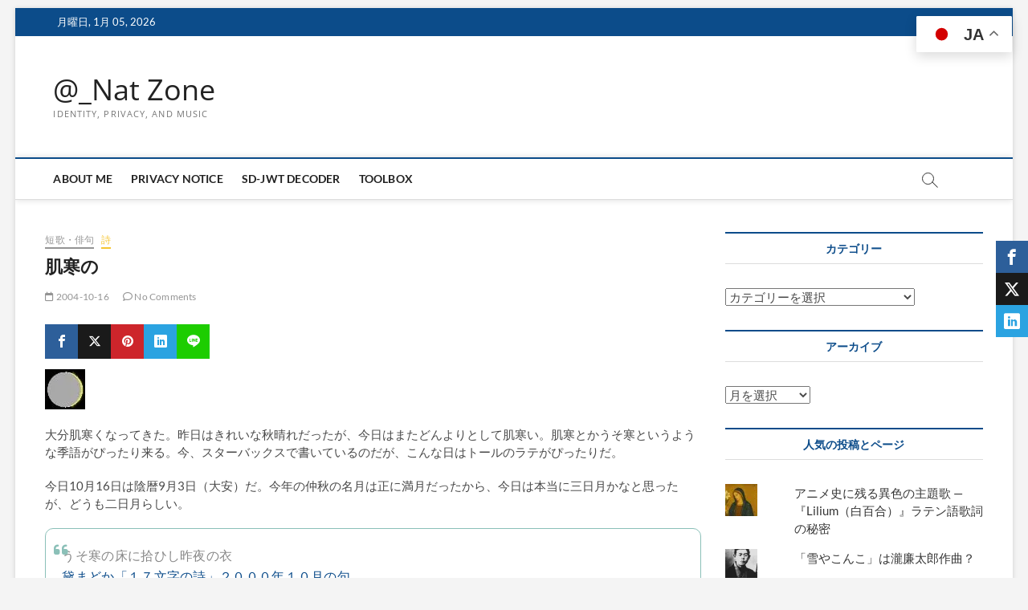

--- FILE ---
content_type: text/html; charset=UTF-8
request_url: https://www.sakimura.org/2004/10/31/
body_size: 28980
content:
<!DOCTYPE html>
<html lang="ja">
<head>
<meta charset="UTF-8" />
<link rel="profile" href="http://gmpg.org/xfn/11" />
	<link rel="pingback" href="https://www.sakimura.org/xmlrpc.php">
<title>肌寒の &#8211; @_Nat Zone</title>
		 		 		 		 		 		 		 		 		 		 		 		 		 		 		 		 		 		 		 		 		 		 		 		 		 		 		 		 		 		 		 		 		 		 		 		 		 		 		 		 		 		 		 		 		 		 		 		 		 		 <meta name='robots' content='max-image-preview:large' />

<!-- Twitter Card generated by MashShare 4.0.46 - https://www.mashshare.net -->
<meta name="twitter:card" content="summary">
<meta name="twitter:title" content="肌寒の">
<meta name="twitter:description" content="大分肌寒くなってきた。昨日はきれいな秋晴れだったが、今日はまたどんよりとして肌寒い。肌寒とかうそ寒というような季語がぴったり来る。今、スターバックスで書いているのだが、こんな日はトールのラテがぴったりだ。  今日10月16日は陰暦9月3日（大安）だ。今年の仲秋の名月は正に満月だったから、今日は本当に三日月かなと思ったが、どうも二日月らしい。  うそ寒の床に拾ひし昨夜の衣 黛まどか「１７文字の詩」２０００年１０月の句  恋人との旅行も終わりに近づいているときの句。「うそ寒」に気持ちがこもっていて好きだ。">
<meta name="twitter:site" content="@_nat">
<meta name="twitter:creator" content="@_nat">
<!-- Twitter Card generated by MashShare 4.0.46 - https://www.mashshare.net -->

<link rel='dns-prefetch' href='//stats.wp.com' />
<link rel='dns-prefetch' href='//v0.wordpress.com' />
<link rel='dns-prefetch' href='//widgets.wp.com' />
<link rel='dns-prefetch' href='//s0.wp.com' />
<link rel='dns-prefetch' href='//0.gravatar.com' />
<link rel='dns-prefetch' href='//1.gravatar.com' />
<link rel='dns-prefetch' href='//2.gravatar.com' />
<link rel='preconnect' href='//i0.wp.com' />
<link rel='preconnect' href='//c0.wp.com' />
<link rel="alternate" type="application/rss+xml" title="@_Nat Zone &raquo; フィード" href="https://www.sakimura.org/feed/" />
<link rel="alternate" type="application/rss+xml" title="@_Nat Zone &raquo; コメントフィード" href="https://www.sakimura.org/comments/feed/" />
<link rel="alternate" type="application/rss+xml" title="@_Nat Zone &raquo; 肌寒の のコメントのフィード" href="https://www.sakimura.org/2004/10/31/feed/" />
<link rel="alternate" title="oEmbed (JSON)" type="application/json+oembed" href="https://www.sakimura.org/wp-json/oembed/1.0/embed?url=https%3A%2F%2Fwww.sakimura.org%2F2004%2F10%2F31%2F" />
<link rel="alternate" title="oEmbed (XML)" type="text/xml+oembed" href="https://www.sakimura.org/wp-json/oembed/1.0/embed?url=https%3A%2F%2Fwww.sakimura.org%2F2004%2F10%2F31%2F&#038;format=xml" />
<style id='wp-img-auto-sizes-contain-inline-css' type='text/css'>
img:is([sizes=auto i],[sizes^="auto," i]){contain-intrinsic-size:3000px 1500px}
/*# sourceURL=wp-img-auto-sizes-contain-inline-css */
</style>
<link rel='stylesheet' id='jetpack_related-posts-css' href='https://c0.wp.com/p/jetpack/15.3.1/modules/related-posts/related-posts.css' type='text/css' media='all' />
<link rel='stylesheet' id='shared-counts-css' href='https://www.sakimura.org/wp-content/plugins/shared-counts/assets/css/shared-counts.min.css?ver=1.5.0' type='text/css' media='all' />
<style id='wp-emoji-styles-inline-css' type='text/css'>

	img.wp-smiley, img.emoji {
		display: inline !important;
		border: none !important;
		box-shadow: none !important;
		height: 1em !important;
		width: 1em !important;
		margin: 0 0.07em !important;
		vertical-align: -0.1em !important;
		background: none !important;
		padding: 0 !important;
	}
/*# sourceURL=wp-emoji-styles-inline-css */
</style>
<style id='wp-block-library-inline-css' type='text/css'>
:root{--wp-block-synced-color:#7a00df;--wp-block-synced-color--rgb:122,0,223;--wp-bound-block-color:var(--wp-block-synced-color);--wp-editor-canvas-background:#ddd;--wp-admin-theme-color:#007cba;--wp-admin-theme-color--rgb:0,124,186;--wp-admin-theme-color-darker-10:#006ba1;--wp-admin-theme-color-darker-10--rgb:0,107,160.5;--wp-admin-theme-color-darker-20:#005a87;--wp-admin-theme-color-darker-20--rgb:0,90,135;--wp-admin-border-width-focus:2px}@media (min-resolution:192dpi){:root{--wp-admin-border-width-focus:1.5px}}.wp-element-button{cursor:pointer}:root .has-very-light-gray-background-color{background-color:#eee}:root .has-very-dark-gray-background-color{background-color:#313131}:root .has-very-light-gray-color{color:#eee}:root .has-very-dark-gray-color{color:#313131}:root .has-vivid-green-cyan-to-vivid-cyan-blue-gradient-background{background:linear-gradient(135deg,#00d084,#0693e3)}:root .has-purple-crush-gradient-background{background:linear-gradient(135deg,#34e2e4,#4721fb 50%,#ab1dfe)}:root .has-hazy-dawn-gradient-background{background:linear-gradient(135deg,#faaca8,#dad0ec)}:root .has-subdued-olive-gradient-background{background:linear-gradient(135deg,#fafae1,#67a671)}:root .has-atomic-cream-gradient-background{background:linear-gradient(135deg,#fdd79a,#004a59)}:root .has-nightshade-gradient-background{background:linear-gradient(135deg,#330968,#31cdcf)}:root .has-midnight-gradient-background{background:linear-gradient(135deg,#020381,#2874fc)}:root{--wp--preset--font-size--normal:16px;--wp--preset--font-size--huge:42px}.has-regular-font-size{font-size:1em}.has-larger-font-size{font-size:2.625em}.has-normal-font-size{font-size:var(--wp--preset--font-size--normal)}.has-huge-font-size{font-size:var(--wp--preset--font-size--huge)}.has-text-align-center{text-align:center}.has-text-align-left{text-align:left}.has-text-align-right{text-align:right}.has-fit-text{white-space:nowrap!important}#end-resizable-editor-section{display:none}.aligncenter{clear:both}.items-justified-left{justify-content:flex-start}.items-justified-center{justify-content:center}.items-justified-right{justify-content:flex-end}.items-justified-space-between{justify-content:space-between}.screen-reader-text{border:0;clip-path:inset(50%);height:1px;margin:-1px;overflow:hidden;padding:0;position:absolute;width:1px;word-wrap:normal!important}.screen-reader-text:focus{background-color:#ddd;clip-path:none;color:#444;display:block;font-size:1em;height:auto;left:5px;line-height:normal;padding:15px 23px 14px;text-decoration:none;top:5px;width:auto;z-index:100000}html :where(.has-border-color){border-style:solid}html :where([style*=border-top-color]){border-top-style:solid}html :where([style*=border-right-color]){border-right-style:solid}html :where([style*=border-bottom-color]){border-bottom-style:solid}html :where([style*=border-left-color]){border-left-style:solid}html :where([style*=border-width]){border-style:solid}html :where([style*=border-top-width]){border-top-style:solid}html :where([style*=border-right-width]){border-right-style:solid}html :where([style*=border-bottom-width]){border-bottom-style:solid}html :where([style*=border-left-width]){border-left-style:solid}html :where(img[class*=wp-image-]){height:auto;max-width:100%}:where(figure){margin:0 0 1em}html :where(.is-position-sticky){--wp-admin--admin-bar--position-offset:var(--wp-admin--admin-bar--height,0px)}@media screen and (max-width:600px){html :where(.is-position-sticky){--wp-admin--admin-bar--position-offset:0px}}

/*# sourceURL=wp-block-library-inline-css */
</style><style id='global-styles-inline-css' type='text/css'>
:root{--wp--preset--aspect-ratio--square: 1;--wp--preset--aspect-ratio--4-3: 4/3;--wp--preset--aspect-ratio--3-4: 3/4;--wp--preset--aspect-ratio--3-2: 3/2;--wp--preset--aspect-ratio--2-3: 2/3;--wp--preset--aspect-ratio--16-9: 16/9;--wp--preset--aspect-ratio--9-16: 9/16;--wp--preset--color--black: #000000;--wp--preset--color--cyan-bluish-gray: #abb8c3;--wp--preset--color--white: #ffffff;--wp--preset--color--pale-pink: #f78da7;--wp--preset--color--vivid-red: #cf2e2e;--wp--preset--color--luminous-vivid-orange: #ff6900;--wp--preset--color--luminous-vivid-amber: #fcb900;--wp--preset--color--light-green-cyan: #7bdcb5;--wp--preset--color--vivid-green-cyan: #00d084;--wp--preset--color--pale-cyan-blue: #8ed1fc;--wp--preset--color--vivid-cyan-blue: #0693e3;--wp--preset--color--vivid-purple: #9b51e0;--wp--preset--gradient--vivid-cyan-blue-to-vivid-purple: linear-gradient(135deg,rgb(6,147,227) 0%,rgb(155,81,224) 100%);--wp--preset--gradient--light-green-cyan-to-vivid-green-cyan: linear-gradient(135deg,rgb(122,220,180) 0%,rgb(0,208,130) 100%);--wp--preset--gradient--luminous-vivid-amber-to-luminous-vivid-orange: linear-gradient(135deg,rgb(252,185,0) 0%,rgb(255,105,0) 100%);--wp--preset--gradient--luminous-vivid-orange-to-vivid-red: linear-gradient(135deg,rgb(255,105,0) 0%,rgb(207,46,46) 100%);--wp--preset--gradient--very-light-gray-to-cyan-bluish-gray: linear-gradient(135deg,rgb(238,238,238) 0%,rgb(169,184,195) 100%);--wp--preset--gradient--cool-to-warm-spectrum: linear-gradient(135deg,rgb(74,234,220) 0%,rgb(151,120,209) 20%,rgb(207,42,186) 40%,rgb(238,44,130) 60%,rgb(251,105,98) 80%,rgb(254,248,76) 100%);--wp--preset--gradient--blush-light-purple: linear-gradient(135deg,rgb(255,206,236) 0%,rgb(152,150,240) 100%);--wp--preset--gradient--blush-bordeaux: linear-gradient(135deg,rgb(254,205,165) 0%,rgb(254,45,45) 50%,rgb(107,0,62) 100%);--wp--preset--gradient--luminous-dusk: linear-gradient(135deg,rgb(255,203,112) 0%,rgb(199,81,192) 50%,rgb(65,88,208) 100%);--wp--preset--gradient--pale-ocean: linear-gradient(135deg,rgb(255,245,203) 0%,rgb(182,227,212) 50%,rgb(51,167,181) 100%);--wp--preset--gradient--electric-grass: linear-gradient(135deg,rgb(202,248,128) 0%,rgb(113,206,126) 100%);--wp--preset--gradient--midnight: linear-gradient(135deg,rgb(2,3,129) 0%,rgb(40,116,252) 100%);--wp--preset--font-size--small: 13px;--wp--preset--font-size--medium: 20px;--wp--preset--font-size--large: 36px;--wp--preset--font-size--x-large: 42px;--wp--preset--spacing--20: 0.44rem;--wp--preset--spacing--30: 0.67rem;--wp--preset--spacing--40: 1rem;--wp--preset--spacing--50: 1.5rem;--wp--preset--spacing--60: 2.25rem;--wp--preset--spacing--70: 3.38rem;--wp--preset--spacing--80: 5.06rem;--wp--preset--shadow--natural: 6px 6px 9px rgba(0, 0, 0, 0.2);--wp--preset--shadow--deep: 12px 12px 50px rgba(0, 0, 0, 0.4);--wp--preset--shadow--sharp: 6px 6px 0px rgba(0, 0, 0, 0.2);--wp--preset--shadow--outlined: 6px 6px 0px -3px rgb(255, 255, 255), 6px 6px rgb(0, 0, 0);--wp--preset--shadow--crisp: 6px 6px 0px rgb(0, 0, 0);}:where(.is-layout-flex){gap: 0.5em;}:where(.is-layout-grid){gap: 0.5em;}body .is-layout-flex{display: flex;}.is-layout-flex{flex-wrap: wrap;align-items: center;}.is-layout-flex > :is(*, div){margin: 0;}body .is-layout-grid{display: grid;}.is-layout-grid > :is(*, div){margin: 0;}:where(.wp-block-columns.is-layout-flex){gap: 2em;}:where(.wp-block-columns.is-layout-grid){gap: 2em;}:where(.wp-block-post-template.is-layout-flex){gap: 1.25em;}:where(.wp-block-post-template.is-layout-grid){gap: 1.25em;}.has-black-color{color: var(--wp--preset--color--black) !important;}.has-cyan-bluish-gray-color{color: var(--wp--preset--color--cyan-bluish-gray) !important;}.has-white-color{color: var(--wp--preset--color--white) !important;}.has-pale-pink-color{color: var(--wp--preset--color--pale-pink) !important;}.has-vivid-red-color{color: var(--wp--preset--color--vivid-red) !important;}.has-luminous-vivid-orange-color{color: var(--wp--preset--color--luminous-vivid-orange) !important;}.has-luminous-vivid-amber-color{color: var(--wp--preset--color--luminous-vivid-amber) !important;}.has-light-green-cyan-color{color: var(--wp--preset--color--light-green-cyan) !important;}.has-vivid-green-cyan-color{color: var(--wp--preset--color--vivid-green-cyan) !important;}.has-pale-cyan-blue-color{color: var(--wp--preset--color--pale-cyan-blue) !important;}.has-vivid-cyan-blue-color{color: var(--wp--preset--color--vivid-cyan-blue) !important;}.has-vivid-purple-color{color: var(--wp--preset--color--vivid-purple) !important;}.has-black-background-color{background-color: var(--wp--preset--color--black) !important;}.has-cyan-bluish-gray-background-color{background-color: var(--wp--preset--color--cyan-bluish-gray) !important;}.has-white-background-color{background-color: var(--wp--preset--color--white) !important;}.has-pale-pink-background-color{background-color: var(--wp--preset--color--pale-pink) !important;}.has-vivid-red-background-color{background-color: var(--wp--preset--color--vivid-red) !important;}.has-luminous-vivid-orange-background-color{background-color: var(--wp--preset--color--luminous-vivid-orange) !important;}.has-luminous-vivid-amber-background-color{background-color: var(--wp--preset--color--luminous-vivid-amber) !important;}.has-light-green-cyan-background-color{background-color: var(--wp--preset--color--light-green-cyan) !important;}.has-vivid-green-cyan-background-color{background-color: var(--wp--preset--color--vivid-green-cyan) !important;}.has-pale-cyan-blue-background-color{background-color: var(--wp--preset--color--pale-cyan-blue) !important;}.has-vivid-cyan-blue-background-color{background-color: var(--wp--preset--color--vivid-cyan-blue) !important;}.has-vivid-purple-background-color{background-color: var(--wp--preset--color--vivid-purple) !important;}.has-black-border-color{border-color: var(--wp--preset--color--black) !important;}.has-cyan-bluish-gray-border-color{border-color: var(--wp--preset--color--cyan-bluish-gray) !important;}.has-white-border-color{border-color: var(--wp--preset--color--white) !important;}.has-pale-pink-border-color{border-color: var(--wp--preset--color--pale-pink) !important;}.has-vivid-red-border-color{border-color: var(--wp--preset--color--vivid-red) !important;}.has-luminous-vivid-orange-border-color{border-color: var(--wp--preset--color--luminous-vivid-orange) !important;}.has-luminous-vivid-amber-border-color{border-color: var(--wp--preset--color--luminous-vivid-amber) !important;}.has-light-green-cyan-border-color{border-color: var(--wp--preset--color--light-green-cyan) !important;}.has-vivid-green-cyan-border-color{border-color: var(--wp--preset--color--vivid-green-cyan) !important;}.has-pale-cyan-blue-border-color{border-color: var(--wp--preset--color--pale-cyan-blue) !important;}.has-vivid-cyan-blue-border-color{border-color: var(--wp--preset--color--vivid-cyan-blue) !important;}.has-vivid-purple-border-color{border-color: var(--wp--preset--color--vivid-purple) !important;}.has-vivid-cyan-blue-to-vivid-purple-gradient-background{background: var(--wp--preset--gradient--vivid-cyan-blue-to-vivid-purple) !important;}.has-light-green-cyan-to-vivid-green-cyan-gradient-background{background: var(--wp--preset--gradient--light-green-cyan-to-vivid-green-cyan) !important;}.has-luminous-vivid-amber-to-luminous-vivid-orange-gradient-background{background: var(--wp--preset--gradient--luminous-vivid-amber-to-luminous-vivid-orange) !important;}.has-luminous-vivid-orange-to-vivid-red-gradient-background{background: var(--wp--preset--gradient--luminous-vivid-orange-to-vivid-red) !important;}.has-very-light-gray-to-cyan-bluish-gray-gradient-background{background: var(--wp--preset--gradient--very-light-gray-to-cyan-bluish-gray) !important;}.has-cool-to-warm-spectrum-gradient-background{background: var(--wp--preset--gradient--cool-to-warm-spectrum) !important;}.has-blush-light-purple-gradient-background{background: var(--wp--preset--gradient--blush-light-purple) !important;}.has-blush-bordeaux-gradient-background{background: var(--wp--preset--gradient--blush-bordeaux) !important;}.has-luminous-dusk-gradient-background{background: var(--wp--preset--gradient--luminous-dusk) !important;}.has-pale-ocean-gradient-background{background: var(--wp--preset--gradient--pale-ocean) !important;}.has-electric-grass-gradient-background{background: var(--wp--preset--gradient--electric-grass) !important;}.has-midnight-gradient-background{background: var(--wp--preset--gradient--midnight) !important;}.has-small-font-size{font-size: var(--wp--preset--font-size--small) !important;}.has-medium-font-size{font-size: var(--wp--preset--font-size--medium) !important;}.has-large-font-size{font-size: var(--wp--preset--font-size--large) !important;}.has-x-large-font-size{font-size: var(--wp--preset--font-size--x-large) !important;}
/*# sourceURL=global-styles-inline-css */
</style>

<style id='classic-theme-styles-inline-css' type='text/css'>
/*! This file is auto-generated */
.wp-block-button__link{color:#fff;background-color:#32373c;border-radius:9999px;box-shadow:none;text-decoration:none;padding:calc(.667em + 2px) calc(1.333em + 2px);font-size:1.125em}.wp-block-file__button{background:#32373c;color:#fff;text-decoration:none}
/*# sourceURL=/wp-includes/css/classic-themes.min.css */
</style>
<link rel='stylesheet' id='pdfemb-gutenberg-block-backend-js-css' href='https://www.sakimura.org/wp-content/plugins/PDFEmbedder-premium-secure/css/pdfemb-blocks.css?ver=6.9' type='text/css' media='all' />
<link rel='stylesheet' id='ez-toc-css' href='https://www.sakimura.org/wp-content/plugins/easy-table-of-contents/assets/css/screen.min.css?ver=2.0.80' type='text/css' media='all' />
<style id='ez-toc-inline-css' type='text/css'>
div#ez-toc-container .ez-toc-title {font-size: 120%;}div#ez-toc-container .ez-toc-title {font-weight: 500;}div#ez-toc-container ul li , div#ez-toc-container ul li a {font-size: 95%;}div#ez-toc-container ul li , div#ez-toc-container ul li a {font-weight: 500;}div#ez-toc-container nav ul ul li {font-size: 90%;}.ez-toc-box-title {font-weight: bold; margin-bottom: 10px; text-align: center; text-transform: uppercase; letter-spacing: 1px; color: #666; padding-bottom: 5px;position:absolute;top:-4%;left:5%;background-color: inherit;transition: top 0.3s ease;}.ez-toc-box-title.toc-closed {top:-25%;}
.ez-toc-container-direction {direction: ltr;}.ez-toc-counter ul{counter-reset: item ;}.ez-toc-counter nav ul li a::before {content: counters(item, '.', decimal) '. ';display: inline-block;counter-increment: item;flex-grow: 0;flex-shrink: 0;margin-right: .2em; float: left; }.ez-toc-widget-direction {direction: ltr;}.ez-toc-widget-container ul{counter-reset: item ;}.ez-toc-widget-container nav ul li a::before {content: counters(item, '.', decimal) '. ';display: inline-block;counter-increment: item;flex-grow: 0;flex-shrink: 0;margin-right: .2em; float: left; }
/*# sourceURL=ez-toc-inline-css */
</style>
<link rel='stylesheet' id='mashsb-styles-css' href='https://www.sakimura.org/wp-content/plugins/mashshare-plus/mashsharer/assets/css/mashsb.min.css?ver=4.0.46' type='text/css' media='all' />
<style id='mashsb-styles-inline-css' type='text/css'>
.mashsb-count {color:#cccccc;}[class^="mashicon-"] .text, [class*=" mashicon-"] .text{
    text-indent: -9999px !important;
    line-height: 0px;
    display: block;
    } 
    [class^="mashicon-"] .text:after, [class*=" mashicon-"] .text:after {
        content: "" !important;
        text-indent: 0;
        font-size:13px;
        display: block !important;
    }
    [class^="mashicon-"], [class*=" mashicon-"] {
        width:25%;
        text-align: center !important;
    }
    [class^="mashicon-"] .icon:before, [class*=" mashicon-"] .icon:before {
        float:none;
        margin-right: 0;
    }
    .mashsb-buttons a{
       margin-right: 3px;
       margin-bottom:3px;
       min-width: 0;
       width: 41px;
    }
    .onoffswitch, 
    .onoffswitch-inner:before, 
    .onoffswitch-inner:after 
    .onoffswitch2,
    .onoffswitch2-inner:before, 
    .onoffswitch2-inner:after  {
        margin-right: 0px;
        width: 41px;
        line-height: 41px;
    }
/*# sourceURL=mashsb-styles-inline-css */
</style>
<link rel='stylesheet' id='mashnet-styles-css' href='https://www.sakimura.org/wp-content/plugins/mashshare-plus/assets/css/mashnet.min.css?ver=4.0.46' type='text/css' media='all' />
<link rel='stylesheet' id='mashresp-styles-css' href='https://www.sakimura.org/wp-content/plugins/mashshare-plus/assets/css/mashresp.min.css?ver=4.0.46' type='text/css' media='all' />
<style id='mashresp-styles-inline-css' type='text/css'>

			@media only screen and (max-width: 568px){
				.mashsb-buttons a {
					width: 41px;
				}
			}
			@media only screen and (max-width: 568px){
				[class^="mashicon-"] .text, [class*=" mashicon-"] .text {
					display: none;
				}
			}
/*# sourceURL=mashresp-styles-inline-css */
</style>
<link rel='stylesheet' id='mashfs-css' href='https://www.sakimura.org/wp-content/plugins/mashshare-plus/assets/css/mashfs.min.css?ver=4.0.46' type='text/css' media='all' />
<link rel='stylesheet' id='magbook-style-css' href='https://www.sakimura.org/wp-content/themes/magbook/style.css?ver=6.9' type='text/css' media='all' />
<link rel='stylesheet' id='font-awesome-css' href='https://www.sakimura.org/wp-content/themes/magbook/assets/font-awesome/css/all.min.css?ver=6.9' type='text/css' media='all' />
<link rel='stylesheet' id='magbook-responsive-css' href='https://www.sakimura.org/wp-content/themes/magbook/css/responsive.css?ver=6.9' type='text/css' media='all' />
<link rel='stylesheet' id='magbook-google-fonts-css' href='https://www.sakimura.org/wp-content/fonts/40db760ac64716b949eeedf9fd46e17c.css?ver=6.9' type='text/css' media='all' />
<link rel='stylesheet' id='jetpack_likes-css' href='https://c0.wp.com/p/jetpack/15.3.1/modules/likes/style.css' type='text/css' media='all' />
<link rel='stylesheet' id='sharedaddy-css' href='https://c0.wp.com/p/jetpack/15.3.1/modules/sharedaddy/sharing.css' type='text/css' media='all' />
<link rel='stylesheet' id='social-logos-css' href='https://c0.wp.com/p/jetpack/15.3.1/_inc/social-logos/social-logos.min.css' type='text/css' media='all' />
<script type="text/javascript" id="jetpack_related-posts-js-extra">
/* <![CDATA[ */
var related_posts_js_options = {"post_heading":"h4"};
//# sourceURL=jetpack_related-posts-js-extra
/* ]]> */
</script>
<script type="text/javascript" src="https://c0.wp.com/p/jetpack/15.3.1/_inc/build/related-posts/related-posts.min.js" id="jetpack_related-posts-js"></script>
<script type="text/javascript" src="https://c0.wp.com/c/6.9/wp-includes/js/jquery/jquery.min.js" id="jquery-core-js"></script>
<script type="text/javascript" src="https://c0.wp.com/c/6.9/wp-includes/js/jquery/jquery-migrate.min.js" id="jquery-migrate-js"></script>
<script type="text/javascript" id="mashsb-js-extra">
/* <![CDATA[ */
var mashsb = {"shares":"1","round_shares":"1","animate_shares":"0","dynamic_buttons":"0","share_url":"https://www.sakimura.org/2004/10/31/","title":"%E8%82%8C%E5%AF%92%E3%81%AE","image":null,"desc":"\u5927\u5206\u808c\u5bd2\u304f\u306a\u3063\u3066\u304d\u305f\u3002\u6628\u65e5\u306f\u304d\u308c\u3044\u306a\u79cb\u6674\u308c\u3060\u3063\u305f\u304c\u3001\u4eca\u65e5\u306f\u307e\u305f\u3069\u3093\u3088\u308a\u3068\u3057\u3066\u808c\u5bd2\u3044\u3002\u808c\u5bd2\u3068\u304b\u3046\u305d\u5bd2\u3068\u3044\u3046\u3088\u3046\u306a\u5b63\u8a9e\u304c\u3074\u3063\u305f\u308a\u6765\u308b\u3002\u4eca\u3001\u30b9\u30bf\u30fc\u30d0\u30c3\u30af\u30b9\u3067\u66f8\u3044\u3066\u3044\u308b\u306e\u3060\u304c\u3001\u3053\u3093\u306a\u65e5\u306f\u30c8\u30fc\u30eb\u306e\u30e9\u30c6\u304c\u3074\u3063\u305f\u308a\u3060\u3002\n\n\u4eca\u65e510\u670816\u65e5\u306f\u9670\u66a69\u67083\u65e5\uff08\u5927\u5b89\uff09\u3060\u3002\u4eca\u5e74\u306e\u4ef2\u79cb\u306e\u540d\u6708\u306f\u6b63\u306b\u6e80\u6708\u3060\u3063\u305f\u304b\u3089\u3001\u4eca\u65e5\u306f\u672c\u5f53\u306b\u4e09\u65e5\u6708\u304b\u306a\u3068\u601d\u3063\u305f\u304c\u3001\u3069\u3046\u3082\u4e8c\u65e5\u6708\u3089\u3057\u3044\u3002\n\n\u3046\u305d\u5bd2\u306e\u5e8a\u306b\u62fe\u3072\u3057\u6628\u591c\u306e\u8863\n\u9edb\u307e\u3069\u304b\u300c\uff11\uff17\u6587\u5b57\u306e\u8a69\u300d\uff12\uff10\uff10\uff10\u5e74\uff11\uff10\u6708\u306e\u53e5\n\n\u604b\u4eba\u3068\u306e\u65c5\u884c\u3082\u7d42\u308f\u308a\u306b\u8fd1\u3065\u3044\u3066\u3044\u308b\u3068\u304d\u306e\u53e5\u3002\u300c\u3046\u305d\u5bd2\u300d\u306b\u6c17\u6301\u3061\u304c\u3053\u3082\u3063\u3066\u3044\u3066\u597d\u304d\u3060\u3002","hashtag":"_nat","subscribe":"content","subscribe_url":"","activestatus":"1","singular":"1","twitter_popup":"1","refresh":"0","nonce":"13f5246cc9","postid":"31","servertime":"1767575871","ajaxurl":"https://www.sakimura.org/wp-admin/admin-ajax.php"};
//# sourceURL=mashsb-js-extra
/* ]]> */
</script>
<script type="text/javascript" src="https://www.sakimura.org/wp-content/plugins/mashshare-plus/mashsharer/assets/js/mashsb.min.js?ver=4.0.46" id="mashsb-js"></script>
<script type="text/javascript" id="mashnet-js-extra">
/* <![CDATA[ */
var mashnet = {"body":"Check out this article: ","subject":"Check out this site","pinterest_select":"0","pinterest_image":"","pinterest_desc":"\u5927\u5206\u808c\u5bd2\u304f\u306a\u3063\u3066\u304d\u305f\u3002\u6628\u65e5\u306f\u304d\u308c\u3044\u306a\u79cb\u6674\u308c\u3060\u3063\u305f\u304c\u3001\u4eca\u65e5\u306f\u307e\u305f\u3069\u3093\u3088\u308a\u3068\u3057\u3066\u808c\u5bd2\u3044\u3002\u808c\u5bd2\u3068\u304b\u3046\u305d\u5bd2\u3068\u3044\u3046\u3088\u3046\u306a\u5b63\u8a9e\u304c\u3074\u3063\u305f\u308a\u6765\u308b\u3002\u4eca\u3001\u30b9\u30bf\u30fc\u30d0\u30c3\u30af\u30b9\u3067\u66f8\u3044\u3066\u3044\u308b\u306e\u3060\u304c\u3001\u3053\u3093\u306a\u65e5\u306f\u30c8\u30fc\u30eb\u306e\u30e9\u30c6\u304c\u3074\u3063\u305f\u308a\u3060\u3002\n\n\u4eca\u65e510\u670816\u65e5\u306f\u9670\u66a69\u67083\u65e5\uff08\u5927\u5b89\uff09\u3060\u3002\u4eca\u5e74\u306e\u4ef2\u79cb\u306e\u540d\u6708\u306f\u6b63\u306b\u6e80\u6708\u3060\u3063\u305f\u304b\u3089\u3001\u4eca\u65e5\u306f\u672c\u5f53\u306b\u4e09\u65e5\u6708\u304b\u306a\u3068\u601d\u3063\u305f\u304c\u3001\u3069\u3046\u3082\u4e8c\u65e5\u6708\u3089\u3057\u3044\u3002\n\n\u3046\u305d\u5bd2\u306e\u5e8a\u306b\u62fe\u3072\u3057\u6628\u591c\u306e\u8863\n\u9edb\u307e\u3069\u304b\u300c\uff11\uff17\u6587\u5b57\u306e\u8a69\u300d\uff12\uff10\uff10\uff10\u5e74\uff11\uff10\u6708\u306e\u53e5\n\n\u604b\u4eba\u3068\u306e\u65c5\u884c\u3082\u7d42\u308f\u308a\u306b\u8fd1\u3065\u3044\u3066\u3044\u308b\u3068\u304d\u306e\u53e5\u3002\u300c\u3046\u305d\u5bd2\u300d\u306b\u6c17\u6301\u3061\u304c\u3053\u3082\u3063\u3066\u3044\u3066\u597d\u304d\u3060\u3002"};
//# sourceURL=mashnet-js-extra
/* ]]> */
</script>
<script type="text/javascript" src="https://www.sakimura.org/wp-content/plugins/mashshare-plus/assets/js/mashnet.min.js?ver=4.0.46" id="mashnet-js"></script>
<script type="text/javascript" id="mashfs-js-extra">
/* <![CDATA[ */
var mashfs = {"mobile_width":"show_it"};
//# sourceURL=mashfs-js-extra
/* ]]> */
</script>
<script type="text/javascript" src="https://www.sakimura.org/wp-content/plugins/mashshare-plus/assets/js/mashfs.min.js?ver=4.0.46" id="mashfs-js"></script>
<link rel="https://api.w.org/" href="https://www.sakimura.org/wp-json/" /><link rel="alternate" title="JSON" type="application/json" href="https://www.sakimura.org/wp-json/wp/v2/posts/31" /><link rel="EditURI" type="application/rsd+xml" title="RSD" href="https://www.sakimura.org/xmlrpc.php?rsd" />
<meta name="generator" content="WordPress 6.9" />
<link rel="canonical" href="https://www.sakimura.org/2004/10/31/" />
<link rel='shortlink' href='https://wp.me/p6mzGO-v' />
	<style>img#wpstats{display:none}</style>
			<meta name="viewport" content="width=device-width" />
	<style type="text/css">.recentcomments a{display:inline !important;padding:0 !important;margin:0 !important;}</style>
<!-- Jetpack Open Graph Tags -->
<meta property="og:type" content="article" />
<meta property="og:title" content="肌寒の" />
<meta property="og:url" content="https://www.sakimura.org/2004/10/31/" />
<meta property="og:description" content="大分肌寒くなってきた。昨日はきれいな秋晴れだったが、今日はまたどんよりとして肌寒い。肌寒とかうそ寒というような&hellip;" />
<meta property="article:published_time" content="2004-10-16T01:51:54+00:00" />
<meta property="article:modified_time" content="2025-07-17T17:07:00+00:00" />
<meta property="og:site_name" content="@_Nat Zone" />
<meta property="og:image" content="https://www.sakimura.org/wp-content/uploads/2004/10/m2.jpg" />
<meta property="og:image:width" content="50" />
<meta property="og:image:height" content="50" />
<meta property="og:image:alt" content="" />
<meta property="og:locale" content="ja_JP" />
<meta name="twitter:site" content="@_nat" />
<meta name="twitter:text:title" content="肌寒の" />
<meta name="twitter:image" content="https://www.sakimura.org/wp-content/uploads/2004/10/m2.jpg?w=144" />
<meta name="twitter:card" content="summary" />

<!-- End Jetpack Open Graph Tags -->
<link rel="icon" href="https://i0.wp.com/www.sakimura.org/wp-content/uploads/2023/01/cropped-nat.consulting_logo_only.jpg?fit=32%2C32&#038;ssl=1" sizes="32x32" />
<link rel="icon" href="https://i0.wp.com/www.sakimura.org/wp-content/uploads/2023/01/cropped-nat.consulting_logo_only.jpg?fit=192%2C192&#038;ssl=1" sizes="192x192" />
<link rel="apple-touch-icon" href="https://i0.wp.com/www.sakimura.org/wp-content/uploads/2023/01/cropped-nat.consulting_logo_only.jpg?fit=180%2C180&#038;ssl=1" />
<meta name="msapplication-TileImage" content="https://i0.wp.com/www.sakimura.org/wp-content/uploads/2023/01/cropped-nat.consulting_logo_only.jpg?fit=270%2C270&#038;ssl=1" />
		<style type="text/css" id="wp-custom-css">
			blockquote{
    position:relative;
    border:1px solid #8BC0B8;
    border-radius:10px;
    padding:20px;
}
blockquote:before{
    position:absolute;
    font-family:'FontAwesome';
    content:'\f10d';
    font-size: 20px;
    color:#8BC0B8;
    top:10px;
    left:10px;
}
blockquote:after{
    position:absolute;
    font-family:'FontAwesome';
    content:'\f10e';
    font-size: 20px;
    color:#8BC0B8;
    right:10px;
    bottom:10px;
}
blockquote cite {
    display: block;
    font-size: 0.8rem;
    text-align: right;
    color: #D4DED7;
    padding-right:20px;
}

/*-------- 色指定 ---------*/
:root {
  --f-text:#998671;/*文字の色*/
  --f-line:#e29399;/*線の色*/
  --f-bg1:#e29399;/*タイトル行の背景色*/
  --f-bg2:#fef4f4;/*ストライプの背景色*/
}

.fem-table table{
color:var(--f-text);
text-align:center;
border:2px solid var(--f-line);	
background-color:white;
}

.fem-table table th{
border:1px dotted white;	
text-align:center;
}

.fem-table thead{
border-bottom:1px solid var(--f-line);
}

.fem-table table td{
border:1px dotted var(--f-line);	
text-align:center;
}

.fem-table thead{
color:white;
}

.fem-table th{
background-color:var(--f-bg1);
}

.fem-table tr:nth-child(even){
background-color:var(--f-bg2);
}		</style>
		<link rel='stylesheet' id='jetpack-swiper-library-css' href='https://c0.wp.com/p/jetpack/15.3.1/_inc/blocks/swiper.css' type='text/css' media='all' />
<link rel='stylesheet' id='jetpack-carousel-css' href='https://c0.wp.com/p/jetpack/15.3.1/modules/carousel/jetpack-carousel.css' type='text/css' media='all' />
<link rel='stylesheet' id='jetpack-top-posts-widget-css' href='https://c0.wp.com/p/jetpack/15.3.1/modules/widgets/top-posts/style.css' type='text/css' media='all' />
</head>
<body class="wp-singular post-template-default single single-post postid-31 single-format-standard wp-custom-logo wp-embed-responsive wp-theme-magbook boxed-layout n-sld ">
	<div id="page" class="site">
	<a class="skip-link screen-reader-text" href="#site-content-contain">Skip to content</a>
	<!-- Masthead ============================================= -->
	<header id="masthead" class="site-header" role="banner">
		<div class="header-wrap">
						<!-- Top Header============================================= -->
			<div class="top-header">

									<div class="top-bar">
						<div class="wrap">
															<div class="top-bar-date">
									<span>月曜日, 1月 05, 2026</span>
								</div>
							<div class="header-social-block"></div><!-- end .header-social-block -->
						</div> <!-- end .wrap -->
					</div> <!-- end .top-bar -->
				
				<!-- Main Header============================================= -->
				<div class="logo-bar"> <div class="wrap"> <div id="site-branding"><div id="site-detail"> <h2 id="site-title"> 				<a href="https://www.sakimura.org/" title="@_Nat Zone" rel="home"> @_Nat Zone </a>
				 </h2> <!-- end .site-title --> 					<div id="site-description"> Identity, Privacy, and Music </div> <!-- end #site-description -->
						
		</div></div>		</div><!-- end .wrap -->
	</div><!-- end .logo-bar -->


				<div id="sticky-header" class="clearfix">
					<div class="wrap">
						<div class="main-header clearfix">

							<!-- Main Nav ============================================= -->
									<div id="site-branding">
						<div id="site-detail">
				<div id="site-title">
					<a href="https://www.sakimura.org/" title="@_Nat Zone" rel="home"> @_Nat Zone </a>
				</div>
				<!-- end #site-title -->
				<div id="site-description">Identity, Privacy, and Music</div> <!-- end #site-description -->
			</div>
						</div> <!-- end #site-branding -->
									<nav id="site-navigation" class="main-navigation clearfix" role="navigation" aria-label="メインメニュー">
																
									<button class="menu-toggle" type="button" aria-controls="primary-menu" aria-expanded="false">
										<span class="line-bar"></span>
									</button><!-- end .menu-toggle -->
									<ul id="primary-menu" class="menu nav-menu"><li id="menu-item-1407" class="menu-item menu-item-type-post_type menu-item-object-page menu-item-1407"><a href="https://www.sakimura.org/about-me/">About Me</a></li>
<li id="menu-item-1411" class="menu-item menu-item-type-post_type menu-item-object-page menu-item-privacy-policy menu-item-1411"><a rel="privacy-policy" href="https://www.sakimura.org/privacy_policy/">Privacy Notice</a></li>
<li id="menu-item-7744" class="menu-item menu-item-type-custom menu-item-object-custom menu-item-7744"><a href="https://www.sakimura.org/sd-jwt-decoder/">SD-JWT Decoder</a></li>
<li id="menu-item-7761" class="menu-item menu-item-type-post_type menu-item-object-page menu-item-7761"><a href="https://www.sakimura.org/toolbox/">ToolBox</a></li>
</ul>								</nav> <!-- end #site-navigation -->
															<button id="search-toggle" type="button" class="header-search" type="button"></button>
								<div id="search-box" class="clearfix">
									<form class="search-form" action="https://www.sakimura.org/" method="get">
			<label class="screen-reader-text">検索&hellip;</label>
		<input type="search" name="s" class="search-field" placeholder="検索&hellip;" autocomplete="off" />
		<button type="submit" class="search-submit"><i class="fa-solid fa-magnifying-glass"></i></button>
</form> <!-- end .search-form -->								</div>  <!-- end #search-box -->
							
						</div><!-- end .main-header -->
					</div> <!-- end .wrap -->
				</div><!-- end #sticky-header -->

							</div><!-- end .top-header -->
					</div><!-- end .header-wrap -->

		<!-- Breaking News ============================================= -->
		
		<!-- Main Slider ============================================= -->
			</header> <!-- end #masthead -->

	<!-- Main Page Start ============================================= -->
	<div id="site-content-contain" class="site-content-contain">
		<div id="content" class="site-content">
				<div class="wrap">
	<div id="primary" class="content-area">
		<main id="main" class="site-main" role="main">
							<article id="post-31" class="post-31 post type-post status-publish format-standard hentry category-tanka category-3">
										<header class="entry-header">
													<div class="entry-meta">
									<span class="cats-links">
								<a class="cl-12" href="https://www.sakimura.org/category/%e8%a9%a9/tanka/">短歌・俳句</a>
									<a class="cl-3" href="https://www.sakimura.org/category/%e8%a9%a9/">詩</a>
				</span><!-- end .cat-links -->
							</div>
														<h1 class="entry-title">肌寒の</h1> <!-- end.entry-title -->
							<div class="entry-meta"><span class="author vcard"><a href="https://www.sakimura.org/author/nat/" title="肌寒の"><i class="fa-regular fa-user"></i> Nat</a></span><span class="posted-on"><a href="https://www.sakimura.org/2004/10/31/" title="2004-10-16"><i class="fa-regular fa-calendar"></i> 2004-10-16</a></span>										<span class="comments">
										<a href="https://www.sakimura.org/2004/10/31/#respond"><i class="fa-regular fa-comment"></i> No Comments</a> </span>
								</div> <!-- end .entry-meta -->					</header> <!-- end .entry-header -->
					<div class="entry-content">
							<aside class="mashsb-container mashsb-main "><div class="mashsb-box"><div class="mashsb-buttons"><a class="mashicon-facebook mash-large mash-nomargin mashsb-noshadow" href="https://www.facebook.com/sharer.php?u=https%3A%2F%2Fwww.sakimura.org%2F2004%2F10%2F31%2F" target="_top" rel="nofollow"><span class="icon"></span><span class="text">Facebook</span></a><a class="mashicon-twitter mash-large mash-nomargin mashsb-noshadow" href="https://twitter.com/intent/tweet?text=%E8%82%8C%E5%AF%92%E3%81%AE&amp;url=https://wp.me/p6mzGO-v&amp;via=_nat" target="_top" rel="nofollow"><span class="icon"></span><span class="text">Twitter</span></a><a class="mashicon-pinterest mash-large mash-nomargin mashsb-noshadow" href="#" data-mashsb-url="https://pinterest.com/pin/create/button/?url=https%3A%2F%2Fwww.sakimura.org%2F2004%2F10%2F31%2F&amp;media=&amp;description=%E5%A4%A7%E5%88%86%E8%82%8C%E5%AF%92%E3%81%8F%E3%81%AA%E3%81%A3%E3%81%A6%E3%81%8D%E3%81%9F%E3%80%82%E6%98%A8%E6%97%A5%E3%81%AF%E3%81%8D%E3%82%8C%E3%81%84%E3%81%AA%E7%A7%8B%E6%99%B4%E3%82%8C%E3%81%A0%E3%81%A3%E3%81%9F%E3%81%8C%E3%80%81%E4%BB%8A%E6%97%A5%E3%81%AF%E3%81%BE%E3%81%9F%E3%81%A9%E3%82%93%E3%82%88%E3%82%8A%E3%81%A8%E3%81%97%E3%81%A6%E8%82%8C%E5%AF%92%E3%81%84%E3%80%82%E8%82%8C%E5%AF%92%E3%81%A8%E3%81%8B%E3%81%86%E3%81%9D%E5%AF%92%E3%81%A8%E3%81%84%E3%81%86%E3%82%88%E3%81%86%E3%81%AA%E5%AD%A3%E8%AA%9E%E3%81%8C%E3%81%B4%E3%81%A3%E3%81%9F%E3%82%8A%E6%9D%A5%E3%82%8B%E3%80%82%E4%BB%8A%E3%80%81%E3%82%B9%E3%82%BF%E3%83%BC%E3%83%90%E3%83%83%E3%82%AF%E3%82%B9%E3%81%A7%E6%9B%B8%E3%81%84%E3%81%A6%E3%81%84%E3%82%8B%E3%81%AE%E3%81%A0%E3%81%8C%E3%80%81%E3%81%93%E3%82%93%E3%81%AA%E6%97%A5%E3%81%AF%E3%83%88%E3%83%BC%E3%83%AB%E3%81%AE%E3%83%A9%E3%83%86%E3%81%8C%E3%81%B4%E3%81%A3%E3%81%9F%E3%82%8A%E3%81%A0%E3%80%82++%E4%BB%8A%E6%97%A510%E6%9C%8816%E6%97%A5%E3%81%AF%E9%99%B0%E6%9A%A69%E6%9C%883%E6%97%A5%EF%BC%88%E5%A4%A7%E5%AE%89%EF%BC%89%E3%81%A0%E3%80%82%E4%BB%8A%E5%B9%B4%E3%81%AE%E4%BB%B2%E7%A7%8B%E3%81%AE%E5%90%8D%E6%9C%88%E3%81%AF%E6%AD%A3%E3%81%AB%E6%BA%80%E6%9C%88%E3%81%A0%E3%81%A3%E3%81%9F%E3%81%8B%E3%82%89%E3%80%81%E4%BB%8A%E6%97%A5%E3%81%AF%E6%9C%AC%E5%BD%93%E3%81%AB%E4%B8%89%E6%97%A5%E6%9C%88%E3%81%8B%E3%81%AA%E3%81%A8%E6%80%9D%E3%81%A3%E3%81%9F%E3%81%8C%E3%80%81%E3%81%A9%E3%81%86%E3%82%82%E4%BA%8C%E6%97%A5%E6%9C%88%E3%82%89%E3%81%97%E3%81%84%E3%80%82++%E3%81%86%E3%81%9D%E5%AF%92%E3%81%AE%E5%BA%8A%E3%81%AB%E6%8B%BE%E3%81%B2%E3%81%97%E6%98%A8%E5%A4%9C%E3%81%AE%E8%A1%A3+%E9%BB%9B%E3%81%BE%E3%81%A9%E3%81%8B%E3%80%8C%EF%BC%91%EF%BC%97%E6%96%87%E5%AD%97%E3%81%AE%E8%A9%A9%E3%80%8D%EF%BC%92%EF%BC%90%EF%BC%90%EF%BC%90%E5%B9%B4%EF%BC%91%EF%BC%90%E6%9C%88%E3%81%AE%E5%8F%A5++%E6%81%8B%E4%BA%BA%E3%81%A8%E3%81%AE%E6%97%85%E8%A1%8C%E3%82%82%E7%B5%82%E3%82%8F%E3%82%8A%E3%81%AB%E8%BF%91%E3%81%A5%E3%81%84%E3%81%A6%E3%81%84%E3%82%8B%E3%81%A8%E3%81%8D%E3%81%AE%E5%8F%A5%E3%80%82%E3%80%8C%E3%81%86%E3%81%9D%E5%AF%92%E3%80%8D%E3%81%AB%E6%B0%97%E6%8C%81%E3%81%A1%E3%81%8C%E3%81%93%E3%82%82%E3%81%A3%E3%81%A6%E3%81%84%E3%81%A6%E5%A5%BD%E3%81%8D%E3%81%A0%E3%80%82" target="_blank" rel="nofollow"><span class="icon"></span><span class="text">Pinterest</span></a><a class="mashicon-linkedin mash-large mash-nomargin mashsb-noshadow" href="https://www.linkedin.com/shareArticle?trk=%E8%82%8C%E5%AF%92%E3%81%AE&amp;url=https%3A%2F%2Fwww.sakimura.org%2F2004%2F10%2F31%2F" target="_top" rel="nofollow"><span class="icon"></span><span class="text">Linkedin</span></a><a class="mashicon-line mash-large mash-nomargin mashsb-noshadow" href="http://line.me/R/msg/text/?%E8%82%8C%E5%AF%92%E3%81%AE%20https%3A%2F%2Fwww.sakimura.org%2F2004%2F10%2F31%2F" target="_top" rel="nofollow"><span class="icon"></span><span class="text">Line</span></a><div class="onoffswitch2 mash-large mashsb-noshadow" style="display:none"></div></div>
            </div>
                <div style="clear:both"></div><div class="mashsb-toggle-container"></div></aside>
            <!-- Share buttons by mashshare.net - Version: 4.0.46--><p><img data-recalc-dims="1" decoding="async" data-attachment-id="7348" data-permalink="https://www.sakimura.org/2004/10/31/m2/" data-orig-file="https://i0.wp.com/www.sakimura.org/wp-content/uploads/2004/10/m2.jpg?fit=50%2C50&amp;ssl=1" data-orig-size="50,50" data-comments-opened="1" data-image-meta="{&quot;aperture&quot;:&quot;0&quot;,&quot;credit&quot;:&quot;&quot;,&quot;camera&quot;:&quot;&quot;,&quot;caption&quot;:&quot;&quot;,&quot;created_timestamp&quot;:&quot;0&quot;,&quot;copyright&quot;:&quot;&quot;,&quot;focal_length&quot;:&quot;0&quot;,&quot;iso&quot;:&quot;0&quot;,&quot;shutter_speed&quot;:&quot;0&quot;,&quot;title&quot;:&quot;&quot;,&quot;orientation&quot;:&quot;0&quot;}" data-image-title="2日月" data-image-description="" data-image-caption="" data-medium-file="https://i0.wp.com/www.sakimura.org/wp-content/uploads/2004/10/m2.jpg?fit=50%2C50&amp;ssl=1" data-large-file="https://i0.wp.com/www.sakimura.org/wp-content/uploads/2004/10/m2.jpg?fit=50%2C50&amp;ssl=1" class="alignnone size-full wp-image-7348" src="https://i0.wp.com/www.sakimura.org/wp-content/uploads/2004/10/m2.jpg?resize=50%2C50&#038;ssl=1" alt="" width="50" height="50" /></p>
<p>大分肌寒くなってきた。昨日はきれいな秋晴れだったが、今日はまたどんよりとして肌寒い。肌寒とかうそ寒というような季語がぴったり来る。今、スターバックスで書いているのだが、こんな日はトールのラテがぴったりだ。</p>
<p>今日10月16日は陰暦9月3日（大安）だ。今年の仲秋の名月は正に満月だったから、今日は本当に三日月かなと思ったが、どうも二日月らしい。</p>
<blockquote><p>うそ寒の床に拾ひし昨夜の衣<br />
<a href="\&quot;http://www.nikkansports.com/madoka/haiku/2k/haiku_oct.html\&quot;">黛まどか「１７文字の詩」２０００年１０月の句</a></p></blockquote>
<p>恋人との旅行も終わりに近づいているときの句。「うそ寒」に気持ちがこもっていて好きだ。</p>
<div class="shared-counts-wrap after_content style-block"><a href="https://www.facebook.com/sharer/sharer.php?u=https://www.sakimura.org/2004/10/31/&#038;display=popup&#038;ref=plugin&#038;src=share_button" title="Share on Facebook"  target="_blank"  rel="nofollow noopener noreferrer"  class="shared-counts-button facebook shared-counts-no-count" data-postid="31" data-social-network="Facebook" data-social-action="Share" data-social-target="https://www.sakimura.org/2004/10/31/"><span class="shared-counts-icon-label"><span class="shared-counts-icon"><svg version="1.1" xmlns="http://www.w3.org/2000/svg" width="18.8125" height="32" viewBox="0 0 602 1024"><path d="M548 6.857v150.857h-89.714q-49.143 0-66.286 20.571t-17.143 61.714v108h167.429l-22.286 169.143h-145.143v433.714h-174.857v-433.714h-145.714v-169.143h145.714v-124.571q0-106.286 59.429-164.857t158.286-58.571q84 0 130.286 6.857z"></path></svg></span><span class="shared-counts-label">Facebook</span></span></a><a href="https://twitter.com/share?url=https://www.sakimura.org/2004/10/31/&#038;text=%E8%82%8C%E5%AF%92%E3%81%AE" title="Share on Twitter"  target="_blank"  rel="nofollow noopener noreferrer"  class="shared-counts-button twitter shared-counts-no-count" data-postid="31" data-social-network="Twitter" data-social-action="Tweet" data-social-target="https://www.sakimura.org/2004/10/31/"><span class="shared-counts-icon-label"><span class="shared-counts-icon"><svg viewBox="0 0 24 24" xmlns="http://www.w3.org/2000/svg"><path d="M13.8944 10.4695L21.3345 2H19.5716L13.1085 9.35244L7.95022 2H1.99936L9.80147 13.1192L1.99936 22H3.76218L10.5832 14.2338L16.0318 22H21.9827L13.8944 10.4695ZM11.4792 13.2168L10.6875 12.1089L4.39789 3.30146H7.10594L12.1833 10.412L12.9717 11.5199L19.5708 20.7619H16.8628L11.4792 13.2168Z" /></svg></span><span class="shared-counts-label">Tweet</span></span></a><a href="https://pinterest.com/pin/create/button/?url=https://www.sakimura.org/2004/10/31/&#038;media=&#038;description=肌寒の" title="Share on Pinterest"  target="_blank"  rel="nofollow noopener noreferrer"  class="shared-counts-button pinterest shared-counts-no-count" data-postid="31" data-pin-do="none" data-social-network="Pinterest" data-social-action="Pin" data-social-target="https://www.sakimura.org/2004/10/31/"><span class="shared-counts-icon-label"><span class="shared-counts-icon"><svg version="1.1" xmlns="http://www.w3.org/2000/svg" width="22.84375" height="32" viewBox="0 0 731 1024"><path d="M0 341.143q0-61.714 21.429-116.286t59.143-95.143 86.857-70.286 105.714-44.571 115.429-14.857q90.286 0 168 38t126.286 110.571 48.571 164q0 54.857-10.857 107.429t-34.286 101.143-57.143 85.429-82.857 58.857-108 22q-38.857 0-77.143-18.286t-54.857-50.286q-5.714 22.286-16 64.286t-13.429 54.286-11.714 40.571-14.857 40.571-18.286 35.714-26.286 44.286-35.429 49.429l-8 2.857-5.143-5.714q-8.571-89.714-8.571-107.429 0-52.571 12.286-118t38-164.286 29.714-116q-18.286-37.143-18.286-96.571 0-47.429 29.714-89.143t75.429-41.714q34.857 0 54.286 23.143t19.429 58.571q0 37.714-25.143 109.143t-25.143 106.857q0 36 25.714 59.714t62.286 23.714q31.429 0 58.286-14.286t44.857-38.857 32-54.286 21.714-63.143 11.429-63.429 3.714-56.857q0-98.857-62.571-154t-163.143-55.143q-114.286 0-190.857 74t-76.571 187.714q0 25.143 7.143 48.571t15.429 37.143 15.429 26 7.143 17.429q0 16-8.571 41.714t-21.143 25.714q-1.143 0-9.714-1.714-29.143-8.571-51.714-32t-34.857-54-18.571-61.714-6.286-60.857z"></path></svg></span><span class="shared-counts-label">Pin</span></span></a></div><div class="sharedaddy sd-sharing-enabled"><div class="robots-nocontent sd-block sd-social sd-social-icon sd-sharing"><h3 class="sd-title">共有:</h3><div class="sd-content"><ul><li class="share-twitter"><a rel="nofollow noopener noreferrer"
				data-shared="sharing-twitter-31"
				class="share-twitter sd-button share-icon no-text"
				href="https://www.sakimura.org/2004/10/31/?share=twitter"
				target="_blank"
				aria-labelledby="sharing-twitter-31"
				>
				<span id="sharing-twitter-31" hidden>クリックして X で共有 (新しいウィンドウで開きます)</span>
				<span>X</span>
			</a></li><li class="share-facebook"><a rel="nofollow noopener noreferrer"
				data-shared="sharing-facebook-31"
				class="share-facebook sd-button share-icon no-text"
				href="https://www.sakimura.org/2004/10/31/?share=facebook"
				target="_blank"
				aria-labelledby="sharing-facebook-31"
				>
				<span id="sharing-facebook-31" hidden>Facebook で共有するにはクリックしてください (新しいウィンドウで開きます)</span>
				<span>Facebook</span>
			</a></li><li class="share-linkedin"><a rel="nofollow noopener noreferrer"
				data-shared="sharing-linkedin-31"
				class="share-linkedin sd-button share-icon no-text"
				href="https://www.sakimura.org/2004/10/31/?share=linkedin"
				target="_blank"
				aria-labelledby="sharing-linkedin-31"
				>
				<span id="sharing-linkedin-31" hidden>クリックして LinkedIn で共有 (新しいウィンドウで開きます)</span>
				<span>LinkedIn</span>
			</a></li><li class="share-pinterest"><a rel="nofollow noopener noreferrer"
				data-shared="sharing-pinterest-31"
				class="share-pinterest sd-button share-icon no-text"
				href="https://www.sakimura.org/2004/10/31/?share=pinterest"
				target="_blank"
				aria-labelledby="sharing-pinterest-31"
				>
				<span id="sharing-pinterest-31" hidden>クリックして Pinterest で共有 (新しいウィンドウで開きます)</span>
				<span>Pinterest</span>
			</a></li><li class="share-pocket"><a rel="nofollow noopener noreferrer"
				data-shared="sharing-pocket-31"
				class="share-pocket sd-button share-icon no-text"
				href="https://www.sakimura.org/2004/10/31/?share=pocket"
				target="_blank"
				aria-labelledby="sharing-pocket-31"
				>
				<span id="sharing-pocket-31" hidden>クリックして Pocket でシェア (新しいウィンドウで開きます)</span>
				<span>Pocket</span>
			</a></li><li class="share-email"><a rel="nofollow noopener noreferrer"
				data-shared="sharing-email-31"
				class="share-email sd-button share-icon no-text"
				href="mailto:?subject=%5B%E5%85%B1%E6%9C%89%E6%8A%95%E7%A8%BF%5D%20%E8%82%8C%E5%AF%92%E3%81%AE&#038;body=https%3A%2F%2Fwww.sakimura.org%2F2004%2F10%2F31%2F&#038;share=email"
				target="_blank"
				aria-labelledby="sharing-email-31"
				data-email-share-error-title="メールの設定は完了していますか ?" data-email-share-error-text="メールでの共有に問題がある場合、お使いのブラウザーにメールアドレスが設定されていない可能性があります。 新しいメールアドレスの作成が必要になることがあります。" data-email-share-nonce="e99383368a" data-email-share-track-url="https://www.sakimura.org/2004/10/31/?share=email">
				<span id="sharing-email-31" hidden>クリックして友達にメールでリンクを送信 (新しいウィンドウで開きます)</span>
				<span>メールアドレス</span>
			</a></li><li class="share-print"><a rel="nofollow noopener noreferrer"
				data-shared="sharing-print-31"
				class="share-print sd-button share-icon no-text"
				href="https://www.sakimura.org/2004/10/31/#print?share=print"
				target="_blank"
				aria-labelledby="sharing-print-31"
				>
				<span id="sharing-print-31" hidden>クリックして印刷 (新しいウィンドウで開きます)</span>
				<span>印刷</span>
			</a></li><li class="share-end"></li></ul></div></div></div><div class='sharedaddy sd-block sd-like jetpack-likes-widget-wrapper jetpack-likes-widget-unloaded' id='like-post-wrapper-94038426-31-695b113fabdf9' data-src='https://widgets.wp.com/likes/?ver=15.3.1#blog_id=94038426&amp;post_id=31&amp;origin=www.sakimura.org&amp;obj_id=94038426-31-695b113fabdf9' data-name='like-post-frame-94038426-31-695b113fabdf9' data-title='いいねまたはリブログ'><h3 class="sd-title">いいね:</h3><div class='likes-widget-placeholder post-likes-widget-placeholder' style='height: 55px;'><span class='button'><span>いいね</span></span> <span class="loading">読み込み中…</span></div><span class='sd-text-color'></span><a class='sd-link-color'></a></div>
<div id='jp-relatedposts' class='jp-relatedposts' >
	<h3 class="jp-relatedposts-headline"><em>関連</em></h3>
</div>			
					</div><!-- end .entry-content -->
									</article><!-- end .post -->
				
<div id="comments" class="comments-area">
				<div id="respond" class="comment-respond">
		<h3 id="reply-title" class="comment-reply-title">コメントを残す <small><a rel="nofollow" id="cancel-comment-reply-link" href="/2004/10/31/#respond" style="display:none;">コメントをキャンセル</a></small></h3><p class="must-log-in">コメントを投稿するには<a href="https://www.sakimura.org/wp-login.php?redirect_to=https%3A%2F%2Fwww.sakimura.org%2F2004%2F10%2F31%2F">ログイン</a>してください。</p>	</div><!-- #respond -->
	<p class="akismet_comment_form_privacy_notice">このサイトはスパムを低減するために Akismet を使っています。<a href="https://akismet.com/privacy/" target="_blank" rel="nofollow noopener">コメントデータの処理方法の詳細はこちらをご覧ください</a>。</p></div> <!-- .comments-area -->
	<nav class="navigation post-navigation" aria-label="投稿">
		<h2 class="screen-reader-text">投稿ナビゲーション</h2>
		<div class="nav-links"><div class="nav-previous"><a href="https://www.sakimura.org/2004/10/34/" rel="prev"><span class="meta-nav" aria-hidden="true">前へ</span> <span class="screen-reader-text">過去の投稿:</span> <span class="post-title">「卒業式」</span></a></div><div class="nav-next"><a href="https://www.sakimura.org/2004/10/32/" rel="next"><span class="meta-nav" aria-hidden="true">次へ</span> <span class="screen-reader-text">次の投稿:</span> <span class="post-title">芸術に触れる</span></a></div></div>
	</nav>		</main><!-- end #main -->
	</div> <!-- #primary -->

<aside id="secondary" class="widget-area" role="complementary" aria-label="Side Sidebar">
    <aside id="categories-8" class="widget widget_categories"><h2 class="widget-title">カテゴリー</h2><form action="https://www.sakimura.org" method="get"><label class="screen-reader-text" for="cat">カテゴリー</label><select  name='cat' id='cat' class='postform'>
	<option value='-1'>カテゴリーを選択</option>
	<option class="level-0" value="996">AI</option>
	<option class="level-0" value="1045">Authorization</option>
	<option class="level-0" value="653">Blockchain</option>
	<option class="level-0" value="211">Events</option>
	<option class="level-1" value="888">&nbsp;&nbsp;&nbsp;BGIN</option>
	<option class="level-1" value="721">&nbsp;&nbsp;&nbsp;EIC</option>
	<option class="level-1" value="905">&nbsp;&nbsp;&nbsp;idcon</option>
	<option class="level-1" value="950">&nbsp;&nbsp;&nbsp;Identity夜話</option>
	<option class="level-1" value="739">&nbsp;&nbsp;&nbsp;Identiverse</option>
	<option class="level-1" value="1145">&nbsp;&nbsp;&nbsp;IETF</option>
	<option class="level-1" value="212">&nbsp;&nbsp;&nbsp;JICS</option>
	<option class="level-1" value="1132">&nbsp;&nbsp;&nbsp;MyData Japan カンファレンス</option>
	<option class="level-1" value="839">&nbsp;&nbsp;&nbsp;SIOP Meetup</option>
	<option class="level-0" value="844">FAPI</option>
	<option class="level-0" value="5">identity</option>
	<option class="level-1" value="13">&nbsp;&nbsp;&nbsp;OpenID</option>
	<option class="level-0" value="156">IT</option>
	<option class="level-0" value="192">OAuth</option>
	<option class="level-0" value="107">Tips &amp; Tricks</option>
	<option class="level-0" value="18">グルメ</option>
	<option class="level-0" value="234">これは便利＞</option>
	<option class="level-0" value="22">セキュリティ</option>
	<option class="level-0" value="6">プライバシー</option>
	<option class="level-0" value="995">公共政策</option>
	<option class="level-0" value="893">出版</option>
	<option class="level-0" value="19">動画</option>
	<option class="level-0" value="23">友人</option>
	<option class="level-0" value="777">情報銀行</option>
	<option class="level-0" value="86">携帯電話</option>
	<option class="level-1" value="49">&nbsp;&nbsp;&nbsp;SIM</option>
	<option class="level-0" value="759">政府系</option>
	<option class="level-0" value="16">政治</option>
	<option class="level-0" value="332">教育</option>
	<option class="level-0" value="17">旅</option>
	<option class="level-0" value="281">日常</option>
	<option class="level-0" value="1">未分類</option>
	<option class="level-0" value="147">法律</option>
	<option class="level-0" value="14">海外</option>
	<option class="level-1" value="732">&nbsp;&nbsp;&nbsp;アメリカ</option>
	<option class="level-1" value="15">&nbsp;&nbsp;&nbsp;カナダ</option>
	<option class="level-1" value="681">&nbsp;&nbsp;&nbsp;ドイツ</option>
	<option class="level-1" value="679">&nbsp;&nbsp;&nbsp;パリ</option>
	<option class="level-1" value="694">&nbsp;&nbsp;&nbsp;ロンドン</option>
	<option class="level-0" value="48">災害対策</option>
	<option class="level-0" value="270">経済</option>
	<option class="level-0" value="3">詩</option>
	<option class="level-1" value="12">&nbsp;&nbsp;&nbsp;短歌・俳句</option>
	<option class="level-0" value="515">雑学</option>
	<option class="level-0" value="11">音楽</option>
	<option class="level-1" value="665">&nbsp;&nbsp;&nbsp;のだめカンタービレ</option>
</select>
</form><script type="text/javascript">
/* <![CDATA[ */

( ( dropdownId ) => {
	const dropdown = document.getElementById( dropdownId );
	function onSelectChange() {
		setTimeout( () => {
			if ( 'escape' === dropdown.dataset.lastkey ) {
				return;
			}
			if ( dropdown.value && parseInt( dropdown.value ) > 0 && dropdown instanceof HTMLSelectElement ) {
				dropdown.parentElement.submit();
			}
		}, 250 );
	}
	function onKeyUp( event ) {
		if ( 'Escape' === event.key ) {
			dropdown.dataset.lastkey = 'escape';
		} else {
			delete dropdown.dataset.lastkey;
		}
	}
	function onClick() {
		delete dropdown.dataset.lastkey;
	}
	dropdown.addEventListener( 'keyup', onKeyUp );
	dropdown.addEventListener( 'click', onClick );
	dropdown.addEventListener( 'change', onSelectChange );
})( "cat" );

//# sourceURL=WP_Widget_Categories%3A%3Awidget
/* ]]> */
</script>
</aside><aside id="archives-7" class="widget widget_archive"><h2 class="widget-title">アーカイブ</h2>		<label class="screen-reader-text" for="archives-dropdown-7">アーカイブ</label>
		<select id="archives-dropdown-7" name="archive-dropdown">
			
			<option value="">月を選択</option>
				<option value='https://www.sakimura.org/date/2025/12/'> 2025年12月 </option>
	<option value='https://www.sakimura.org/date/2025/11/'> 2025年11月 </option>
	<option value='https://www.sakimura.org/date/2025/10/'> 2025年10月 </option>
	<option value='https://www.sakimura.org/date/2025/09/'> 2025年9月 </option>
	<option value='https://www.sakimura.org/date/2025/08/'> 2025年8月 </option>
	<option value='https://www.sakimura.org/date/2025/07/'> 2025年7月 </option>
	<option value='https://www.sakimura.org/date/2025/06/'> 2025年6月 </option>
	<option value='https://www.sakimura.org/date/2025/05/'> 2025年5月 </option>
	<option value='https://www.sakimura.org/date/2025/04/'> 2025年4月 </option>
	<option value='https://www.sakimura.org/date/2025/03/'> 2025年3月 </option>
	<option value='https://www.sakimura.org/date/2025/02/'> 2025年2月 </option>
	<option value='https://www.sakimura.org/date/2025/01/'> 2025年1月 </option>
	<option value='https://www.sakimura.org/date/2024/12/'> 2024年12月 </option>
	<option value='https://www.sakimura.org/date/2024/11/'> 2024年11月 </option>
	<option value='https://www.sakimura.org/date/2024/10/'> 2024年10月 </option>
	<option value='https://www.sakimura.org/date/2024/09/'> 2024年9月 </option>
	<option value='https://www.sakimura.org/date/2024/08/'> 2024年8月 </option>
	<option value='https://www.sakimura.org/date/2024/07/'> 2024年7月 </option>
	<option value='https://www.sakimura.org/date/2024/06/'> 2024年6月 </option>
	<option value='https://www.sakimura.org/date/2024/05/'> 2024年5月 </option>
	<option value='https://www.sakimura.org/date/2024/04/'> 2024年4月 </option>
	<option value='https://www.sakimura.org/date/2024/03/'> 2024年3月 </option>
	<option value='https://www.sakimura.org/date/2024/02/'> 2024年2月 </option>
	<option value='https://www.sakimura.org/date/2024/01/'> 2024年1月 </option>
	<option value='https://www.sakimura.org/date/2023/12/'> 2023年12月 </option>
	<option value='https://www.sakimura.org/date/2023/11/'> 2023年11月 </option>
	<option value='https://www.sakimura.org/date/2023/10/'> 2023年10月 </option>
	<option value='https://www.sakimura.org/date/2023/09/'> 2023年9月 </option>
	<option value='https://www.sakimura.org/date/2023/08/'> 2023年8月 </option>
	<option value='https://www.sakimura.org/date/2023/06/'> 2023年6月 </option>
	<option value='https://www.sakimura.org/date/2023/04/'> 2023年4月 </option>
	<option value='https://www.sakimura.org/date/2023/03/'> 2023年3月 </option>
	<option value='https://www.sakimura.org/date/2023/02/'> 2023年2月 </option>
	<option value='https://www.sakimura.org/date/2023/01/'> 2023年1月 </option>
	<option value='https://www.sakimura.org/date/2022/12/'> 2022年12月 </option>
	<option value='https://www.sakimura.org/date/2022/11/'> 2022年11月 </option>
	<option value='https://www.sakimura.org/date/2022/10/'> 2022年10月 </option>
	<option value='https://www.sakimura.org/date/2022/09/'> 2022年9月 </option>
	<option value='https://www.sakimura.org/date/2022/08/'> 2022年8月 </option>
	<option value='https://www.sakimura.org/date/2022/07/'> 2022年7月 </option>
	<option value='https://www.sakimura.org/date/2022/06/'> 2022年6月 </option>
	<option value='https://www.sakimura.org/date/2022/05/'> 2022年5月 </option>
	<option value='https://www.sakimura.org/date/2022/03/'> 2022年3月 </option>
	<option value='https://www.sakimura.org/date/2022/01/'> 2022年1月 </option>
	<option value='https://www.sakimura.org/date/2021/12/'> 2021年12月 </option>
	<option value='https://www.sakimura.org/date/2021/11/'> 2021年11月 </option>
	<option value='https://www.sakimura.org/date/2021/10/'> 2021年10月 </option>
	<option value='https://www.sakimura.org/date/2021/09/'> 2021年9月 </option>
	<option value='https://www.sakimura.org/date/2021/07/'> 2021年7月 </option>
	<option value='https://www.sakimura.org/date/2021/06/'> 2021年6月 </option>
	<option value='https://www.sakimura.org/date/2021/05/'> 2021年5月 </option>
	<option value='https://www.sakimura.org/date/2021/03/'> 2021年3月 </option>
	<option value='https://www.sakimura.org/date/2020/12/'> 2020年12月 </option>
	<option value='https://www.sakimura.org/date/2020/10/'> 2020年10月 </option>
	<option value='https://www.sakimura.org/date/2020/09/'> 2020年9月 </option>
	<option value='https://www.sakimura.org/date/2020/08/'> 2020年8月 </option>
	<option value='https://www.sakimura.org/date/2020/07/'> 2020年7月 </option>
	<option value='https://www.sakimura.org/date/2020/06/'> 2020年6月 </option>
	<option value='https://www.sakimura.org/date/2020/05/'> 2020年5月 </option>
	<option value='https://www.sakimura.org/date/2020/04/'> 2020年4月 </option>
	<option value='https://www.sakimura.org/date/2020/01/'> 2020年1月 </option>
	<option value='https://www.sakimura.org/date/2019/12/'> 2019年12月 </option>
	<option value='https://www.sakimura.org/date/2019/11/'> 2019年11月 </option>
	<option value='https://www.sakimura.org/date/2019/09/'> 2019年9月 </option>
	<option value='https://www.sakimura.org/date/2019/08/'> 2019年8月 </option>
	<option value='https://www.sakimura.org/date/2019/06/'> 2019年6月 </option>
	<option value='https://www.sakimura.org/date/2019/05/'> 2019年5月 </option>
	<option value='https://www.sakimura.org/date/2019/04/'> 2019年4月 </option>
	<option value='https://www.sakimura.org/date/2019/03/'> 2019年3月 </option>
	<option value='https://www.sakimura.org/date/2019/02/'> 2019年2月 </option>
	<option value='https://www.sakimura.org/date/2019/01/'> 2019年1月 </option>
	<option value='https://www.sakimura.org/date/2018/12/'> 2018年12月 </option>
	<option value='https://www.sakimura.org/date/2018/11/'> 2018年11月 </option>
	<option value='https://www.sakimura.org/date/2018/10/'> 2018年10月 </option>
	<option value='https://www.sakimura.org/date/2018/09/'> 2018年9月 </option>
	<option value='https://www.sakimura.org/date/2018/08/'> 2018年8月 </option>
	<option value='https://www.sakimura.org/date/2018/07/'> 2018年7月 </option>
	<option value='https://www.sakimura.org/date/2018/06/'> 2018年6月 </option>
	<option value='https://www.sakimura.org/date/2018/05/'> 2018年5月 </option>
	<option value='https://www.sakimura.org/date/2018/04/'> 2018年4月 </option>
	<option value='https://www.sakimura.org/date/2018/02/'> 2018年2月 </option>
	<option value='https://www.sakimura.org/date/2018/01/'> 2018年1月 </option>
	<option value='https://www.sakimura.org/date/2017/12/'> 2017年12月 </option>
	<option value='https://www.sakimura.org/date/2017/11/'> 2017年11月 </option>
	<option value='https://www.sakimura.org/date/2017/10/'> 2017年10月 </option>
	<option value='https://www.sakimura.org/date/2017/08/'> 2017年8月 </option>
	<option value='https://www.sakimura.org/date/2017/07/'> 2017年7月 </option>
	<option value='https://www.sakimura.org/date/2017/06/'> 2017年6月 </option>
	<option value='https://www.sakimura.org/date/2017/05/'> 2017年5月 </option>
	<option value='https://www.sakimura.org/date/2017/04/'> 2017年4月 </option>
	<option value='https://www.sakimura.org/date/2017/02/'> 2017年2月 </option>
	<option value='https://www.sakimura.org/date/2017/01/'> 2017年1月 </option>
	<option value='https://www.sakimura.org/date/2016/12/'> 2016年12月 </option>
	<option value='https://www.sakimura.org/date/2016/11/'> 2016年11月 </option>
	<option value='https://www.sakimura.org/date/2016/10/'> 2016年10月 </option>
	<option value='https://www.sakimura.org/date/2016/08/'> 2016年8月 </option>
	<option value='https://www.sakimura.org/date/2016/06/'> 2016年6月 </option>
	<option value='https://www.sakimura.org/date/2016/05/'> 2016年5月 </option>
	<option value='https://www.sakimura.org/date/2016/04/'> 2016年4月 </option>
	<option value='https://www.sakimura.org/date/2016/03/'> 2016年3月 </option>
	<option value='https://www.sakimura.org/date/2016/02/'> 2016年2月 </option>
	<option value='https://www.sakimura.org/date/2016/01/'> 2016年1月 </option>
	<option value='https://www.sakimura.org/date/2015/11/'> 2015年11月 </option>
	<option value='https://www.sakimura.org/date/2015/10/'> 2015年10月 </option>
	<option value='https://www.sakimura.org/date/2015/09/'> 2015年9月 </option>
	<option value='https://www.sakimura.org/date/2015/08/'> 2015年8月 </option>
	<option value='https://www.sakimura.org/date/2015/07/'> 2015年7月 </option>
	<option value='https://www.sakimura.org/date/2015/06/'> 2015年6月 </option>
	<option value='https://www.sakimura.org/date/2015/05/'> 2015年5月 </option>
	<option value='https://www.sakimura.org/date/2015/04/'> 2015年4月 </option>
	<option value='https://www.sakimura.org/date/2015/03/'> 2015年3月 </option>
	<option value='https://www.sakimura.org/date/2015/02/'> 2015年2月 </option>
	<option value='https://www.sakimura.org/date/2015/01/'> 2015年1月 </option>
	<option value='https://www.sakimura.org/date/2014/12/'> 2014年12月 </option>
	<option value='https://www.sakimura.org/date/2014/11/'> 2014年11月 </option>
	<option value='https://www.sakimura.org/date/2014/10/'> 2014年10月 </option>
	<option value='https://www.sakimura.org/date/2014/09/'> 2014年9月 </option>
	<option value='https://www.sakimura.org/date/2014/08/'> 2014年8月 </option>
	<option value='https://www.sakimura.org/date/2014/07/'> 2014年7月 </option>
	<option value='https://www.sakimura.org/date/2014/06/'> 2014年6月 </option>
	<option value='https://www.sakimura.org/date/2014/05/'> 2014年5月 </option>
	<option value='https://www.sakimura.org/date/2014/04/'> 2014年4月 </option>
	<option value='https://www.sakimura.org/date/2014/03/'> 2014年3月 </option>
	<option value='https://www.sakimura.org/date/2014/02/'> 2014年2月 </option>
	<option value='https://www.sakimura.org/date/2014/01/'> 2014年1月 </option>
	<option value='https://www.sakimura.org/date/2013/12/'> 2013年12月 </option>
	<option value='https://www.sakimura.org/date/2013/11/'> 2013年11月 </option>
	<option value='https://www.sakimura.org/date/2013/08/'> 2013年8月 </option>
	<option value='https://www.sakimura.org/date/2013/07/'> 2013年7月 </option>
	<option value='https://www.sakimura.org/date/2013/06/'> 2013年6月 </option>
	<option value='https://www.sakimura.org/date/2013/04/'> 2013年4月 </option>
	<option value='https://www.sakimura.org/date/2013/03/'> 2013年3月 </option>
	<option value='https://www.sakimura.org/date/2013/02/'> 2013年2月 </option>
	<option value='https://www.sakimura.org/date/2013/01/'> 2013年1月 </option>
	<option value='https://www.sakimura.org/date/2012/12/'> 2012年12月 </option>
	<option value='https://www.sakimura.org/date/2012/10/'> 2012年10月 </option>
	<option value='https://www.sakimura.org/date/2012/09/'> 2012年9月 </option>
	<option value='https://www.sakimura.org/date/2012/08/'> 2012年8月 </option>
	<option value='https://www.sakimura.org/date/2012/07/'> 2012年7月 </option>
	<option value='https://www.sakimura.org/date/2012/06/'> 2012年6月 </option>
	<option value='https://www.sakimura.org/date/2012/05/'> 2012年5月 </option>
	<option value='https://www.sakimura.org/date/2012/04/'> 2012年4月 </option>
	<option value='https://www.sakimura.org/date/2012/03/'> 2012年3月 </option>
	<option value='https://www.sakimura.org/date/2012/02/'> 2012年2月 </option>
	<option value='https://www.sakimura.org/date/2012/01/'> 2012年1月 </option>
	<option value='https://www.sakimura.org/date/2011/12/'> 2011年12月 </option>
	<option value='https://www.sakimura.org/date/2011/11/'> 2011年11月 </option>
	<option value='https://www.sakimura.org/date/2011/10/'> 2011年10月 </option>
	<option value='https://www.sakimura.org/date/2011/09/'> 2011年9月 </option>
	<option value='https://www.sakimura.org/date/2011/08/'> 2011年8月 </option>
	<option value='https://www.sakimura.org/date/2011/07/'> 2011年7月 </option>
	<option value='https://www.sakimura.org/date/2011/06/'> 2011年6月 </option>
	<option value='https://www.sakimura.org/date/2011/05/'> 2011年5月 </option>
	<option value='https://www.sakimura.org/date/2011/03/'> 2011年3月 </option>
	<option value='https://www.sakimura.org/date/2011/02/'> 2011年2月 </option>
	<option value='https://www.sakimura.org/date/2011/01/'> 2011年1月 </option>
	<option value='https://www.sakimura.org/date/2010/12/'> 2010年12月 </option>
	<option value='https://www.sakimura.org/date/2010/11/'> 2010年11月 </option>
	<option value='https://www.sakimura.org/date/2010/10/'> 2010年10月 </option>
	<option value='https://www.sakimura.org/date/2010/09/'> 2010年9月 </option>
	<option value='https://www.sakimura.org/date/2010/08/'> 2010年8月 </option>
	<option value='https://www.sakimura.org/date/2010/06/'> 2010年6月 </option>
	<option value='https://www.sakimura.org/date/2010/05/'> 2010年5月 </option>
	<option value='https://www.sakimura.org/date/2010/04/'> 2010年4月 </option>
	<option value='https://www.sakimura.org/date/2010/03/'> 2010年3月 </option>
	<option value='https://www.sakimura.org/date/2010/02/'> 2010年2月 </option>
	<option value='https://www.sakimura.org/date/2010/01/'> 2010年1月 </option>
	<option value='https://www.sakimura.org/date/2009/12/'> 2009年12月 </option>
	<option value='https://www.sakimura.org/date/2009/11/'> 2009年11月 </option>
	<option value='https://www.sakimura.org/date/2009/10/'> 2009年10月 </option>
	<option value='https://www.sakimura.org/date/2009/09/'> 2009年9月 </option>
	<option value='https://www.sakimura.org/date/2009/07/'> 2009年7月 </option>
	<option value='https://www.sakimura.org/date/2009/06/'> 2009年6月 </option>
	<option value='https://www.sakimura.org/date/2009/04/'> 2009年4月 </option>
	<option value='https://www.sakimura.org/date/2009/02/'> 2009年2月 </option>
	<option value='https://www.sakimura.org/date/2009/01/'> 2009年1月 </option>
	<option value='https://www.sakimura.org/date/2008/09/'> 2008年9月 </option>
	<option value='https://www.sakimura.org/date/2008/06/'> 2008年6月 </option>
	<option value='https://www.sakimura.org/date/2008/03/'> 2008年3月 </option>
	<option value='https://www.sakimura.org/date/2008/02/'> 2008年2月 </option>
	<option value='https://www.sakimura.org/date/2008/01/'> 2008年1月 </option>
	<option value='https://www.sakimura.org/date/2007/11/'> 2007年11月 </option>
	<option value='https://www.sakimura.org/date/2007/10/'> 2007年10月 </option>
	<option value='https://www.sakimura.org/date/2007/08/'> 2007年8月 </option>
	<option value='https://www.sakimura.org/date/2007/07/'> 2007年7月 </option>
	<option value='https://www.sakimura.org/date/2007/05/'> 2007年5月 </option>
	<option value='https://www.sakimura.org/date/2007/04/'> 2007年4月 </option>
	<option value='https://www.sakimura.org/date/2007/03/'> 2007年3月 </option>
	<option value='https://www.sakimura.org/date/2007/02/'> 2007年2月 </option>
	<option value='https://www.sakimura.org/date/2007/01/'> 2007年1月 </option>
	<option value='https://www.sakimura.org/date/2006/12/'> 2006年12月 </option>
	<option value='https://www.sakimura.org/date/2006/11/'> 2006年11月 </option>
	<option value='https://www.sakimura.org/date/2006/10/'> 2006年10月 </option>
	<option value='https://www.sakimura.org/date/2006/09/'> 2006年9月 </option>
	<option value='https://www.sakimura.org/date/2006/08/'> 2006年8月 </option>
	<option value='https://www.sakimura.org/date/2006/07/'> 2006年7月 </option>
	<option value='https://www.sakimura.org/date/2006/06/'> 2006年6月 </option>
	<option value='https://www.sakimura.org/date/2006/05/'> 2006年5月 </option>
	<option value='https://www.sakimura.org/date/2006/04/'> 2006年4月 </option>
	<option value='https://www.sakimura.org/date/2006/03/'> 2006年3月 </option>
	<option value='https://www.sakimura.org/date/2006/02/'> 2006年2月 </option>
	<option value='https://www.sakimura.org/date/2006/01/'> 2006年1月 </option>
	<option value='https://www.sakimura.org/date/2005/12/'> 2005年12月 </option>
	<option value='https://www.sakimura.org/date/2005/11/'> 2005年11月 </option>
	<option value='https://www.sakimura.org/date/2005/10/'> 2005年10月 </option>
	<option value='https://www.sakimura.org/date/2005/09/'> 2005年9月 </option>
	<option value='https://www.sakimura.org/date/2005/08/'> 2005年8月 </option>
	<option value='https://www.sakimura.org/date/2005/07/'> 2005年7月 </option>
	<option value='https://www.sakimura.org/date/2005/06/'> 2005年6月 </option>
	<option value='https://www.sakimura.org/date/2005/05/'> 2005年5月 </option>
	<option value='https://www.sakimura.org/date/2005/04/'> 2005年4月 </option>
	<option value='https://www.sakimura.org/date/2005/03/'> 2005年3月 </option>
	<option value='https://www.sakimura.org/date/2005/02/'> 2005年2月 </option>
	<option value='https://www.sakimura.org/date/2005/01/'> 2005年1月 </option>
	<option value='https://www.sakimura.org/date/2004/12/'> 2004年12月 </option>
	<option value='https://www.sakimura.org/date/2004/11/'> 2004年11月 </option>
	<option value='https://www.sakimura.org/date/2004/10/'> 2004年10月 </option>
	<option value='https://www.sakimura.org/date/2004/09/'> 2004年9月 </option>
	<option value='https://www.sakimura.org/date/2004/08/'> 2004年8月 </option>
	<option value='https://www.sakimura.org/date/2004/07/'> 2004年7月 </option>
	<option value='https://www.sakimura.org/date/2004/05/'> 2004年5月 </option>
	<option value='https://www.sakimura.org/date/2004/03/'> 2004年3月 </option>
	<option value='https://www.sakimura.org/date/2003/11/'> 2003年11月 </option>
	<option value='https://www.sakimura.org/date/2003/09/'> 2003年9月 </option>
	<option value='https://www.sakimura.org/date/2003/06/'> 2003年6月 </option>
	<option value='https://www.sakimura.org/date/2003/04/'> 2003年4月 </option>
	<option value='https://www.sakimura.org/date/2003/02/'> 2003年2月 </option>
	<option value='https://www.sakimura.org/date/2002/05/'> 2002年5月 </option>
	<option value='https://www.sakimura.org/date/2002/04/'> 2002年4月 </option>
	<option value='https://www.sakimura.org/date/2000/06/'> 2000年6月 </option>
	<option value='https://www.sakimura.org/date/1999/07/'> 1999年7月 </option>
	<option value='https://www.sakimura.org/date/1999/01/'> 1999年1月 </option>
	<option value='https://www.sakimura.org/date/1998/12/'> 1998年12月 </option>
	<option value='https://www.sakimura.org/date/1998/10/'> 1998年10月 </option>
	<option value='https://www.sakimura.org/date/1998/09/'> 1998年9月 </option>
	<option value='https://www.sakimura.org/date/1998/04/'> 1998年4月 </option>
	<option value='https://www.sakimura.org/date/1998/02/'> 1998年2月 </option>
	<option value='https://www.sakimura.org/date/1998/01/'> 1998年1月 </option>
	<option value='https://www.sakimura.org/date/1997/10/'> 1997年10月 </option>
	<option value='https://www.sakimura.org/date/1997/02/'> 1997年2月 </option>
	<option value='https://www.sakimura.org/date/1996/12/'> 1996年12月 </option>
	<option value='https://www.sakimura.org/date/1996/08/'> 1996年8月 </option>
	<option value='https://www.sakimura.org/date/1996/06/'> 1996年6月 </option>
	<option value='https://www.sakimura.org/date/1996/03/'> 1996年3月 </option>
	<option value='https://www.sakimura.org/date/1996/01/'> 1996年1月 </option>
	<option value='https://www.sakimura.org/date/1995/07/'> 1995年7月 </option>
	<option value='https://www.sakimura.org/date/1995/02/'> 1995年2月 </option>
	<option value='https://www.sakimura.org/date/1992/12/'> 1992年12月 </option>
	<option value='https://www.sakimura.org/date/1992/03/'> 1992年3月 </option>
	<option value='https://www.sakimura.org/date/1987/04/'> 1987年4月 </option>
	<option value='https://www.sakimura.org/date/2026/01/'> 0年 </option>

		</select>

			<script type="text/javascript">
/* <![CDATA[ */

( ( dropdownId ) => {
	const dropdown = document.getElementById( dropdownId );
	function onSelectChange() {
		setTimeout( () => {
			if ( 'escape' === dropdown.dataset.lastkey ) {
				return;
			}
			if ( dropdown.value ) {
				document.location.href = dropdown.value;
			}
		}, 250 );
	}
	function onKeyUp( event ) {
		if ( 'Escape' === event.key ) {
			dropdown.dataset.lastkey = 'escape';
		} else {
			delete dropdown.dataset.lastkey;
		}
	}
	function onClick() {
		delete dropdown.dataset.lastkey;
	}
	dropdown.addEventListener( 'keyup', onKeyUp );
	dropdown.addEventListener( 'click', onClick );
	dropdown.addEventListener( 'change', onSelectChange );
})( "archives-dropdown-7" );

//# sourceURL=WP_Widget_Archives%3A%3Awidget
/* ]]> */
</script>
</aside><aside id="top-posts-5" class="widget widget_top-posts"><h2 class="widget-title">人気の投稿とページ</h2><ul class='widgets-list-layout no-grav'>
<li><a href="https://www.sakimura.org/2025/08/7626/" title="アニメ史に残る異色の主題歌 — 『Lilium（白百合）』ラテン語歌詞の秘密" class="bump-view" data-bump-view="tp"><img loading="lazy" width="40" height="40" src="https://i0.wp.com/www.sakimura.org/wp-content/uploads/2025/08/lilium2.jpg?fit=1200%2C800&#038;ssl=1&#038;resize=40%2C40" srcset="https://i0.wp.com/www.sakimura.org/wp-content/uploads/2025/08/lilium2.jpg?fit=1200%2C800&amp;ssl=1&amp;resize=40%2C40 1x, https://i0.wp.com/www.sakimura.org/wp-content/uploads/2025/08/lilium2.jpg?fit=1200%2C800&amp;ssl=1&amp;resize=60%2C60 1.5x, https://i0.wp.com/www.sakimura.org/wp-content/uploads/2025/08/lilium2.jpg?fit=1200%2C800&amp;ssl=1&amp;resize=80%2C80 2x, https://i0.wp.com/www.sakimura.org/wp-content/uploads/2025/08/lilium2.jpg?fit=1200%2C800&amp;ssl=1&amp;resize=120%2C120 3x, https://i0.wp.com/www.sakimura.org/wp-content/uploads/2025/08/lilium2.jpg?fit=1200%2C800&amp;ssl=1&amp;resize=160%2C160 4x" alt="アニメ史に残る異色の主題歌 — 『Lilium（白百合）』ラテン語歌詞の秘密" data-pin-nopin="true" class="widgets-list-layout-blavatar" /></a><div class="widgets-list-layout-links">
								<a href="https://www.sakimura.org/2025/08/7626/" title="アニメ史に残る異色の主題歌 — 『Lilium（白百合）』ラテン語歌詞の秘密" class="bump-view" data-bump-view="tp">アニメ史に残る異色の主題歌 — 『Lilium（白百合）』ラテン語歌詞の秘密</a>
							</div>
							</li><li><a href="https://www.sakimura.org/2012/01/1460/" title="「雪やこんこ」は瀧廉太郎作曲？" class="bump-view" data-bump-view="tp"><img loading="lazy" width="40" height="40" src="https://i0.wp.com/www.sakimura.org/wp-content/uploads/2012/01/imgres.jpeg?fit=160%2C237&#038;ssl=1&#038;resize=40%2C40" srcset="https://i0.wp.com/www.sakimura.org/wp-content/uploads/2012/01/imgres.jpeg?fit=160%2C237&amp;ssl=1&amp;resize=40%2C40 1x, https://i0.wp.com/www.sakimura.org/wp-content/uploads/2012/01/imgres.jpeg?fit=160%2C237&amp;ssl=1&amp;resize=60%2C60 1.5x, https://i0.wp.com/www.sakimura.org/wp-content/uploads/2012/01/imgres.jpeg?fit=160%2C237&amp;ssl=1&amp;resize=80%2C80 2x, https://i0.wp.com/www.sakimura.org/wp-content/uploads/2012/01/imgres.jpeg?fit=160%2C237&amp;ssl=1&amp;resize=120%2C120 3x, https://i0.wp.com/www.sakimura.org/wp-content/uploads/2012/01/imgres.jpeg?fit=160%2C237&amp;ssl=1&amp;resize=160%2C160 4x" alt="「雪やこんこ」は瀧廉太郎作曲？" data-pin-nopin="true" class="widgets-list-layout-blavatar" /></a><div class="widgets-list-layout-links">
								<a href="https://www.sakimura.org/2012/01/1460/" title="「雪やこんこ」は瀧廉太郎作曲？" class="bump-view" data-bump-view="tp">「雪やこんこ」は瀧廉太郎作曲？</a>
							</div>
							</li><li><a href="https://www.sakimura.org/2003/11/71/" title="ハイサイおじさん" class="bump-view" data-bump-view="tp"><img loading="lazy" width="40" height="40" src="https://i0.wp.com/www.sakimura.org/wp-content/uploads/2003/11/Haisaiojisan.png?fit=1024%2C1024&#038;ssl=1&#038;resize=40%2C40" srcset="https://i0.wp.com/www.sakimura.org/wp-content/uploads/2003/11/Haisaiojisan.png?fit=1024%2C1024&amp;ssl=1&amp;resize=40%2C40 1x, https://i0.wp.com/www.sakimura.org/wp-content/uploads/2003/11/Haisaiojisan.png?fit=1024%2C1024&amp;ssl=1&amp;resize=60%2C60 1.5x, https://i0.wp.com/www.sakimura.org/wp-content/uploads/2003/11/Haisaiojisan.png?fit=1024%2C1024&amp;ssl=1&amp;resize=80%2C80 2x, https://i0.wp.com/www.sakimura.org/wp-content/uploads/2003/11/Haisaiojisan.png?fit=1024%2C1024&amp;ssl=1&amp;resize=120%2C120 3x, https://i0.wp.com/www.sakimura.org/wp-content/uploads/2003/11/Haisaiojisan.png?fit=1024%2C1024&amp;ssl=1&amp;resize=160%2C160 4x" alt="ハイサイおじさん" data-pin-nopin="true" class="widgets-list-layout-blavatar" /></a><div class="widgets-list-layout-links">
								<a href="https://www.sakimura.org/2003/11/71/" title="ハイサイおじさん" class="bump-view" data-bump-view="tp">ハイサイおじさん</a>
							</div>
							</li><li><a href="https://www.sakimura.org/2025/08/7600/" title="ジョルダーニ「Caro mio ben (愛しい人よ）」の成立背景、歌詞、おすすめの演奏" class="bump-view" data-bump-view="tp"><img loading="lazy" width="40" height="40" src="https://i0.wp.com/www.sakimura.org/wp-content/uploads/2025/08/Caro-mio-ben.jpg?fit=1024%2C1024&#038;ssl=1&#038;resize=40%2C40" srcset="https://i0.wp.com/www.sakimura.org/wp-content/uploads/2025/08/Caro-mio-ben.jpg?fit=1024%2C1024&amp;ssl=1&amp;resize=40%2C40 1x, https://i0.wp.com/www.sakimura.org/wp-content/uploads/2025/08/Caro-mio-ben.jpg?fit=1024%2C1024&amp;ssl=1&amp;resize=60%2C60 1.5x, https://i0.wp.com/www.sakimura.org/wp-content/uploads/2025/08/Caro-mio-ben.jpg?fit=1024%2C1024&amp;ssl=1&amp;resize=80%2C80 2x, https://i0.wp.com/www.sakimura.org/wp-content/uploads/2025/08/Caro-mio-ben.jpg?fit=1024%2C1024&amp;ssl=1&amp;resize=120%2C120 3x, https://i0.wp.com/www.sakimura.org/wp-content/uploads/2025/08/Caro-mio-ben.jpg?fit=1024%2C1024&amp;ssl=1&amp;resize=160%2C160 4x" alt="ジョルダーニ「Caro mio ben (愛しい人よ）」の成立背景、歌詞、おすすめの演奏" data-pin-nopin="true" class="widgets-list-layout-blavatar" /></a><div class="widgets-list-layout-links">
								<a href="https://www.sakimura.org/2025/08/7600/" title="ジョルダーニ「Caro mio ben (愛しい人よ）」の成立背景、歌詞、おすすめの演奏" class="bump-view" data-bump-view="tp">ジョルダーニ「Caro mio ben (愛しい人よ）」の成立背景、歌詞、おすすめの演奏</a>
							</div>
							</li><li><a href="https://www.sakimura.org/2025/10/7710/" title="NIST SP 800-63B-4：パスワードセキュリティの新基準を読み解く(11月7日大幅追記あり）" class="bump-view" data-bump-view="tp"><img loading="lazy" width="40" height="40" src="https://i0.wp.com/www.sakimura.org/wp-content/uploads/2025/10/NIST-SP800-63B-4_passwd-policy-1.jpg?fit=1200%2C800&#038;ssl=1&#038;resize=40%2C40" srcset="https://i0.wp.com/www.sakimura.org/wp-content/uploads/2025/10/NIST-SP800-63B-4_passwd-policy-1.jpg?fit=1200%2C800&amp;ssl=1&amp;resize=40%2C40 1x, https://i0.wp.com/www.sakimura.org/wp-content/uploads/2025/10/NIST-SP800-63B-4_passwd-policy-1.jpg?fit=1200%2C800&amp;ssl=1&amp;resize=60%2C60 1.5x, https://i0.wp.com/www.sakimura.org/wp-content/uploads/2025/10/NIST-SP800-63B-4_passwd-policy-1.jpg?fit=1200%2C800&amp;ssl=1&amp;resize=80%2C80 2x, https://i0.wp.com/www.sakimura.org/wp-content/uploads/2025/10/NIST-SP800-63B-4_passwd-policy-1.jpg?fit=1200%2C800&amp;ssl=1&amp;resize=120%2C120 3x, https://i0.wp.com/www.sakimura.org/wp-content/uploads/2025/10/NIST-SP800-63B-4_passwd-policy-1.jpg?fit=1200%2C800&amp;ssl=1&amp;resize=160%2C160 4x" alt="NIST SP 800-63B-4：パスワードセキュリティの新基準を読み解く(11月7日大幅追記あり）" data-pin-nopin="true" class="widgets-list-layout-blavatar" /></a><div class="widgets-list-layout-links">
								<a href="https://www.sakimura.org/2025/10/7710/" title="NIST SP 800-63B-4：パスワードセキュリティの新基準を読み解く(11月7日大幅追記あり）" class="bump-view" data-bump-view="tp">NIST SP 800-63B-4：パスワードセキュリティの新基準を読み解く(11月7日大幅追記あり）</a>
							</div>
							</li><li><a href="https://www.sakimura.org/2017/11/3992/" title="ハンブルグでハンバーグ・ステーキを食べてきた" class="bump-view" data-bump-view="tp"><img loading="lazy" width="40" height="40" src="https://i0.wp.com/www.sakimura.org/wp-content/uploads/2017/11/hamberg.jpg?fit=680%2C907&#038;ssl=1&#038;resize=40%2C40" srcset="https://i0.wp.com/www.sakimura.org/wp-content/uploads/2017/11/hamberg.jpg?fit=680%2C907&amp;ssl=1&amp;resize=40%2C40 1x, https://i0.wp.com/www.sakimura.org/wp-content/uploads/2017/11/hamberg.jpg?fit=680%2C907&amp;ssl=1&amp;resize=60%2C60 1.5x, https://i0.wp.com/www.sakimura.org/wp-content/uploads/2017/11/hamberg.jpg?fit=680%2C907&amp;ssl=1&amp;resize=80%2C80 2x, https://i0.wp.com/www.sakimura.org/wp-content/uploads/2017/11/hamberg.jpg?fit=680%2C907&amp;ssl=1&amp;resize=120%2C120 3x, https://i0.wp.com/www.sakimura.org/wp-content/uploads/2017/11/hamberg.jpg?fit=680%2C907&amp;ssl=1&amp;resize=160%2C160 4x" alt="ハンブルグでハンバーグ・ステーキを食べてきた" data-pin-nopin="true" class="widgets-list-layout-blavatar" /></a><div class="widgets-list-layout-links">
								<a href="https://www.sakimura.org/2017/11/3992/" title="ハンブルグでハンバーグ・ステーキを食べてきた" class="bump-view" data-bump-view="tp">ハンブルグでハンバーグ・ステーキを食べてきた</a>
							</div>
							</li><li><a href="https://www.sakimura.org/2014/02/2206/" title="バッハのシチリアーノって、J.S.Bach作じゃ無いよね…" class="bump-view" data-bump-view="tp"><img loading="lazy" width="40" height="40" src="https://i0.wp.com/www.sakimura.org/wp-content/uploads/2014/02/bach_col.jpg?fit=546%2C629&#038;ssl=1&#038;resize=40%2C40" srcset="https://i0.wp.com/www.sakimura.org/wp-content/uploads/2014/02/bach_col.jpg?fit=546%2C629&amp;ssl=1&amp;resize=40%2C40 1x, https://i0.wp.com/www.sakimura.org/wp-content/uploads/2014/02/bach_col.jpg?fit=546%2C629&amp;ssl=1&amp;resize=60%2C60 1.5x, https://i0.wp.com/www.sakimura.org/wp-content/uploads/2014/02/bach_col.jpg?fit=546%2C629&amp;ssl=1&amp;resize=80%2C80 2x, https://i0.wp.com/www.sakimura.org/wp-content/uploads/2014/02/bach_col.jpg?fit=546%2C629&amp;ssl=1&amp;resize=120%2C120 3x, https://i0.wp.com/www.sakimura.org/wp-content/uploads/2014/02/bach_col.jpg?fit=546%2C629&amp;ssl=1&amp;resize=160%2C160 4x" alt="バッハのシチリアーノって、J.S.Bach作じゃ無いよね…" data-pin-nopin="true" class="widgets-list-layout-blavatar" /></a><div class="widgets-list-layout-links">
								<a href="https://www.sakimura.org/2014/02/2206/" title="バッハのシチリアーノって、J.S.Bach作じゃ無いよね…" class="bump-view" data-bump-view="tp">バッハのシチリアーノって、J.S.Bach作じゃ無いよね…</a>
							</div>
							</li><li><a href="https://www.sakimura.org/2018/05/4156/" title="ベートーヴェンが求めた「月光」の響き" class="bump-view" data-bump-view="tp"><img loading="lazy" width="40" height="40" src="https://i0.wp.com/www.sakimura.org/wp-content/uploads/2018/05/beethoven-op27no2-1st_edition.png?fit=784%2C123&#038;ssl=1&#038;resize=40%2C40" srcset="https://i0.wp.com/www.sakimura.org/wp-content/uploads/2018/05/beethoven-op27no2-1st_edition.png?fit=784%2C123&amp;ssl=1&amp;resize=40%2C40 1x, https://i0.wp.com/www.sakimura.org/wp-content/uploads/2018/05/beethoven-op27no2-1st_edition.png?fit=784%2C123&amp;ssl=1&amp;resize=60%2C60 1.5x, https://i0.wp.com/www.sakimura.org/wp-content/uploads/2018/05/beethoven-op27no2-1st_edition.png?fit=784%2C123&amp;ssl=1&amp;resize=80%2C80 2x, https://i0.wp.com/www.sakimura.org/wp-content/uploads/2018/05/beethoven-op27no2-1st_edition.png?fit=784%2C123&amp;ssl=1&amp;resize=120%2C120 3x, https://i0.wp.com/www.sakimura.org/wp-content/uploads/2018/05/beethoven-op27no2-1st_edition.png?fit=784%2C123&amp;ssl=1&amp;resize=160%2C160 4x" alt="ベートーヴェンが求めた「月光」の響き" data-pin-nopin="true" class="widgets-list-layout-blavatar" /></a><div class="widgets-list-layout-links">
								<a href="https://www.sakimura.org/2018/05/4156/" title="ベートーヴェンが求めた「月光」の響き" class="bump-view" data-bump-view="tp">ベートーヴェンが求めた「月光」の響き</a>
							</div>
							</li><li><a href="https://www.sakimura.org/2011/12/1312/" title="ロマンス～オペラ「パトラン先生」より" class="bump-view" data-bump-view="tp"><img loading="lazy" width="40" height="40" src="https://i0.wp.com/www.sakimura.org/wp-content/uploads/2011/12/cocq84594500.jpg?fit=490%2C500&#038;ssl=1&#038;resize=40%2C40" srcset="https://i0.wp.com/www.sakimura.org/wp-content/uploads/2011/12/cocq84594500.jpg?fit=490%2C500&amp;ssl=1&amp;resize=40%2C40 1x, https://i0.wp.com/www.sakimura.org/wp-content/uploads/2011/12/cocq84594500.jpg?fit=490%2C500&amp;ssl=1&amp;resize=60%2C60 1.5x, https://i0.wp.com/www.sakimura.org/wp-content/uploads/2011/12/cocq84594500.jpg?fit=490%2C500&amp;ssl=1&amp;resize=80%2C80 2x, https://i0.wp.com/www.sakimura.org/wp-content/uploads/2011/12/cocq84594500.jpg?fit=490%2C500&amp;ssl=1&amp;resize=120%2C120 3x, https://i0.wp.com/www.sakimura.org/wp-content/uploads/2011/12/cocq84594500.jpg?fit=490%2C500&amp;ssl=1&amp;resize=160%2C160 4x" alt="ロマンス～オペラ「パトラン先生」より" data-pin-nopin="true" class="widgets-list-layout-blavatar" /></a><div class="widgets-list-layout-links">
								<a href="https://www.sakimura.org/2011/12/1312/" title="ロマンス～オペラ「パトラン先生」より" class="bump-view" data-bump-view="tp">ロマンス～オペラ「パトラン先生」より</a>
							</div>
							</li><li><a href="https://www.sakimura.org/1998/02/82/" title="新井将敬の死の不可解" class="bump-view" data-bump-view="tp"><img loading="lazy" width="40" height="40" src="https://i0.wp.com/www.sakimura.org/wp-content/uploads/1998/02/26612067.png?fit=1200%2C1161&#038;ssl=1&#038;resize=40%2C40" srcset="https://i0.wp.com/www.sakimura.org/wp-content/uploads/1998/02/26612067.png?fit=1200%2C1161&amp;ssl=1&amp;resize=40%2C40 1x, https://i0.wp.com/www.sakimura.org/wp-content/uploads/1998/02/26612067.png?fit=1200%2C1161&amp;ssl=1&amp;resize=60%2C60 1.5x, https://i0.wp.com/www.sakimura.org/wp-content/uploads/1998/02/26612067.png?fit=1200%2C1161&amp;ssl=1&amp;resize=80%2C80 2x, https://i0.wp.com/www.sakimura.org/wp-content/uploads/1998/02/26612067.png?fit=1200%2C1161&amp;ssl=1&amp;resize=120%2C120 3x, https://i0.wp.com/www.sakimura.org/wp-content/uploads/1998/02/26612067.png?fit=1200%2C1161&amp;ssl=1&amp;resize=160%2C160 4x" alt="新井将敬の死の不可解" data-pin-nopin="true" class="widgets-list-layout-blavatar" /></a><div class="widgets-list-layout-links">
								<a href="https://www.sakimura.org/1998/02/82/" title="新井将敬の死の不可解" class="bump-view" data-bump-view="tp">新井将敬の死の不可解</a>
							</div>
							</li></ul>
</aside><aside id="meta-8" class="widget widget_meta"><h2 class="widget-title">メタ情報</h2>
		<ul>
			<li><a href="https://www.sakimura.org/wp-login.php?action=register">登録</a></li>			<li><a href="https://www.sakimura.org/wp-login.php">ログイン</a></li>
			<li><a href="https://www.sakimura.org/feed/">投稿フィード</a></li>
			<li><a href="https://www.sakimura.org/comments/feed/">コメントフィード</a></li>

			<li><a href="https://ja.wordpress.org/">WordPress.org</a></li>
		</ul>

		</aside><aside id="search-5" class="widget widget_search"><form class="search-form" action="https://www.sakimura.org/" method="get">
			<label class="screen-reader-text">検索&hellip;</label>
		<input type="search" name="s" class="search-field" placeholder="検索&hellip;" autocomplete="off" />
		<button type="submit" class="search-submit"><i class="fa-solid fa-magnifying-glass"></i></button>
</form> <!-- end .search-form --></aside><aside id="categories-6" class="widget widget_categories"><h2 class="widget-title">カテゴリー</h2><form action="https://www.sakimura.org" method="get"><label class="screen-reader-text" for="categories-dropdown-6">カテゴリー</label><select  name='cat' id='categories-dropdown-6' class='postform'>
	<option value='-1'>カテゴリーを選択</option>
	<option class="level-0" value="996">AI</option>
	<option class="level-0" value="1045">Authorization</option>
	<option class="level-0" value="653">Blockchain</option>
	<option class="level-0" value="211">Events</option>
	<option class="level-1" value="888">&nbsp;&nbsp;&nbsp;BGIN</option>
	<option class="level-1" value="721">&nbsp;&nbsp;&nbsp;EIC</option>
	<option class="level-1" value="905">&nbsp;&nbsp;&nbsp;idcon</option>
	<option class="level-1" value="950">&nbsp;&nbsp;&nbsp;Identity夜話</option>
	<option class="level-1" value="739">&nbsp;&nbsp;&nbsp;Identiverse</option>
	<option class="level-1" value="1145">&nbsp;&nbsp;&nbsp;IETF</option>
	<option class="level-1" value="212">&nbsp;&nbsp;&nbsp;JICS</option>
	<option class="level-1" value="1132">&nbsp;&nbsp;&nbsp;MyData Japan カンファレンス</option>
	<option class="level-1" value="839">&nbsp;&nbsp;&nbsp;SIOP Meetup</option>
	<option class="level-0" value="844">FAPI</option>
	<option class="level-0" value="5">identity</option>
	<option class="level-1" value="13">&nbsp;&nbsp;&nbsp;OpenID</option>
	<option class="level-0" value="156">IT</option>
	<option class="level-0" value="192">OAuth</option>
	<option class="level-0" value="107">Tips &amp; Tricks</option>
	<option class="level-0" value="18">グルメ</option>
	<option class="level-0" value="234">これは便利＞</option>
	<option class="level-0" value="22">セキュリティ</option>
	<option class="level-0" value="6">プライバシー</option>
	<option class="level-0" value="995">公共政策</option>
	<option class="level-0" value="893">出版</option>
	<option class="level-0" value="19">動画</option>
	<option class="level-0" value="23">友人</option>
	<option class="level-0" value="777">情報銀行</option>
	<option class="level-0" value="86">携帯電話</option>
	<option class="level-1" value="49">&nbsp;&nbsp;&nbsp;SIM</option>
	<option class="level-0" value="759">政府系</option>
	<option class="level-0" value="16">政治</option>
	<option class="level-0" value="332">教育</option>
	<option class="level-0" value="17">旅</option>
	<option class="level-0" value="281">日常</option>
	<option class="level-0" value="1">未分類</option>
	<option class="level-0" value="147">法律</option>
	<option class="level-0" value="14">海外</option>
	<option class="level-1" value="732">&nbsp;&nbsp;&nbsp;アメリカ</option>
	<option class="level-1" value="15">&nbsp;&nbsp;&nbsp;カナダ</option>
	<option class="level-1" value="681">&nbsp;&nbsp;&nbsp;ドイツ</option>
	<option class="level-1" value="679">&nbsp;&nbsp;&nbsp;パリ</option>
	<option class="level-1" value="694">&nbsp;&nbsp;&nbsp;ロンドン</option>
	<option class="level-0" value="48">災害対策</option>
	<option class="level-0" value="270">経済</option>
	<option class="level-0" value="3">詩</option>
	<option class="level-1" value="12">&nbsp;&nbsp;&nbsp;短歌・俳句</option>
	<option class="level-0" value="515">雑学</option>
	<option class="level-0" value="11">音楽</option>
	<option class="level-1" value="665">&nbsp;&nbsp;&nbsp;のだめカンタービレ</option>
</select>
</form><script type="text/javascript">
/* <![CDATA[ */

( ( dropdownId ) => {
	const dropdown = document.getElementById( dropdownId );
	function onSelectChange() {
		setTimeout( () => {
			if ( 'escape' === dropdown.dataset.lastkey ) {
				return;
			}
			if ( dropdown.value && parseInt( dropdown.value ) > 0 && dropdown instanceof HTMLSelectElement ) {
				dropdown.parentElement.submit();
			}
		}, 250 );
	}
	function onKeyUp( event ) {
		if ( 'Escape' === event.key ) {
			dropdown.dataset.lastkey = 'escape';
		} else {
			delete dropdown.dataset.lastkey;
		}
	}
	function onClick() {
		delete dropdown.dataset.lastkey;
	}
	dropdown.addEventListener( 'keyup', onKeyUp );
	dropdown.addEventListener( 'click', onClick );
	dropdown.addEventListener( 'change', onSelectChange );
})( "categories-dropdown-6" );

//# sourceURL=WP_Widget_Categories%3A%3Awidget
/* ]]> */
</script>
</aside><aside id="recent-comments-6" class="widget widget_recent_comments"><h2 class="widget-title">最近のコメント</h2><ul id="recentcomments"><li class="recentcomments"><a href="https://www.sakimura.org/2025/10/7710/#comment-376092">NIST SP 800-63B-4：パスワードセキュリティの新基準を読み解く(11月7日大幅追記あり）</a> に <span class="comment-author-link"><a href="https://www.migalio.com/nist-sp800-63-4-password-policy-69/" class="url" rel="ugc external nofollow">NISTパスワード新常識：「定期変更」「文字種混合」禁止へ｜SP 800-63-4・AAL解説 &#8211; ミガリオ / MIGALIO Inc.</a></span> より</li><li class="recentcomments"><a href="https://www.sakimura.org/2025/07/7271/#comment-376090">金融庁、監督指針改正。フィッシング耐性のある認証手段の必須化へ。一部記事みたいに生体認証ではないぞ！パブコメは8/18まで</a> に <span class="comment-author-link"><a href="http://www.sakimura.org" class="url" rel="ugc">Nat</a></span> より</li><li class="recentcomments"><a href="https://www.sakimura.org/2025/07/7237/#comment-376088">【7月17日開催】MyData Japan 2025: 個人データ活用の「実践」を深掘り！進化するデータガバナンスの最前線</a> に <span class="comment-author-link"><a href="https://nat.consulting/2025/07/10/mydatajapan%e3%82%ab%e3%83%b3%e3%83%95%e3%82%a1%e3%83%ac%e3%83%b3%e3%82%b92025%e3%81%af%ef%bc%97%e6%9c%8817%e6%97%a5%ef%bc%a0%e4%b8%80%e6%a9%8b%e8%ac%9b%e5%a0%82%e3%8" class="url" rel="ugc external nofollow">MyDataJapanカンファレンス2025は７月17日＠一橋講堂です！ &#8211; NAT.Consulting</a></span> より</li><li class="recentcomments"><a href="https://www.sakimura.org/2025/04/7254/#comment-376087">NYのタイムズスクエアに写真が掲示されました〜Okta Identity 25</a> に <span class="comment-author-link"><a href="https://nat.consulting/2025/04/01/%e4%bb%a3%e8%a1%a8%e3%81%ae%e5%b4%8e%e6%9d%91%e3%81%8cokta-identity-25%e3%81%ab%e9%81%b8%e5%87%ba%e3%80%81ny%e3%82%bf%e3%82%a4%e3%83%a0%e3%82%ba%e3%82%b9%e3%82%af%e3%" class="url" rel="ugc external nofollow">代表の崎村がOkta Identity 25に選出、NYタイムズスクエアに写真掲示されました。 &#8211; NAT.Consulting</a></span> より</li><li class="recentcomments"><a href="https://www.sakimura.org/2004/11/55/#comment-376053">文化庁のホームページで個人情報漏洩？？</a> に <span class="comment-author-link"><a href="https://openid.net/openid-japan-launches-with-32-member-companies/" class="url" rel="ugc external nofollow">OpenID Japan Launches with 32 Member Companies - OpenID Foundation</a></span> より</li></ul></aside><aside id="archives-5" class="widget widget_archive"><h2 class="widget-title">アーカイブ</h2>		<label class="screen-reader-text" for="archives-dropdown-5">アーカイブ</label>
		<select id="archives-dropdown-5" name="archive-dropdown">
			
			<option value="">月を選択</option>
				<option value='https://www.sakimura.org/date/2025/12/'> 2025年12月 </option>
	<option value='https://www.sakimura.org/date/2025/11/'> 2025年11月 </option>
	<option value='https://www.sakimura.org/date/2025/10/'> 2025年10月 </option>
	<option value='https://www.sakimura.org/date/2025/09/'> 2025年9月 </option>
	<option value='https://www.sakimura.org/date/2025/08/'> 2025年8月 </option>
	<option value='https://www.sakimura.org/date/2025/07/'> 2025年7月 </option>
	<option value='https://www.sakimura.org/date/2025/06/'> 2025年6月 </option>
	<option value='https://www.sakimura.org/date/2025/05/'> 2025年5月 </option>
	<option value='https://www.sakimura.org/date/2025/04/'> 2025年4月 </option>
	<option value='https://www.sakimura.org/date/2025/03/'> 2025年3月 </option>
	<option value='https://www.sakimura.org/date/2025/02/'> 2025年2月 </option>
	<option value='https://www.sakimura.org/date/2025/01/'> 2025年1月 </option>
	<option value='https://www.sakimura.org/date/2024/12/'> 2024年12月 </option>
	<option value='https://www.sakimura.org/date/2024/11/'> 2024年11月 </option>
	<option value='https://www.sakimura.org/date/2024/10/'> 2024年10月 </option>
	<option value='https://www.sakimura.org/date/2024/09/'> 2024年9月 </option>
	<option value='https://www.sakimura.org/date/2024/08/'> 2024年8月 </option>
	<option value='https://www.sakimura.org/date/2024/07/'> 2024年7月 </option>
	<option value='https://www.sakimura.org/date/2024/06/'> 2024年6月 </option>
	<option value='https://www.sakimura.org/date/2024/05/'> 2024年5月 </option>
	<option value='https://www.sakimura.org/date/2024/04/'> 2024年4月 </option>
	<option value='https://www.sakimura.org/date/2024/03/'> 2024年3月 </option>
	<option value='https://www.sakimura.org/date/2024/02/'> 2024年2月 </option>
	<option value='https://www.sakimura.org/date/2024/01/'> 2024年1月 </option>
	<option value='https://www.sakimura.org/date/2023/12/'> 2023年12月 </option>
	<option value='https://www.sakimura.org/date/2023/11/'> 2023年11月 </option>
	<option value='https://www.sakimura.org/date/2023/10/'> 2023年10月 </option>
	<option value='https://www.sakimura.org/date/2023/09/'> 2023年9月 </option>
	<option value='https://www.sakimura.org/date/2023/08/'> 2023年8月 </option>
	<option value='https://www.sakimura.org/date/2023/06/'> 2023年6月 </option>
	<option value='https://www.sakimura.org/date/2023/04/'> 2023年4月 </option>
	<option value='https://www.sakimura.org/date/2023/03/'> 2023年3月 </option>
	<option value='https://www.sakimura.org/date/2023/02/'> 2023年2月 </option>
	<option value='https://www.sakimura.org/date/2023/01/'> 2023年1月 </option>
	<option value='https://www.sakimura.org/date/2022/12/'> 2022年12月 </option>
	<option value='https://www.sakimura.org/date/2022/11/'> 2022年11月 </option>
	<option value='https://www.sakimura.org/date/2022/10/'> 2022年10月 </option>
	<option value='https://www.sakimura.org/date/2022/09/'> 2022年9月 </option>
	<option value='https://www.sakimura.org/date/2022/08/'> 2022年8月 </option>
	<option value='https://www.sakimura.org/date/2022/07/'> 2022年7月 </option>
	<option value='https://www.sakimura.org/date/2022/06/'> 2022年6月 </option>
	<option value='https://www.sakimura.org/date/2022/05/'> 2022年5月 </option>
	<option value='https://www.sakimura.org/date/2022/03/'> 2022年3月 </option>
	<option value='https://www.sakimura.org/date/2022/01/'> 2022年1月 </option>
	<option value='https://www.sakimura.org/date/2021/12/'> 2021年12月 </option>
	<option value='https://www.sakimura.org/date/2021/11/'> 2021年11月 </option>
	<option value='https://www.sakimura.org/date/2021/10/'> 2021年10月 </option>
	<option value='https://www.sakimura.org/date/2021/09/'> 2021年9月 </option>
	<option value='https://www.sakimura.org/date/2021/07/'> 2021年7月 </option>
	<option value='https://www.sakimura.org/date/2021/06/'> 2021年6月 </option>
	<option value='https://www.sakimura.org/date/2021/05/'> 2021年5月 </option>
	<option value='https://www.sakimura.org/date/2021/03/'> 2021年3月 </option>
	<option value='https://www.sakimura.org/date/2020/12/'> 2020年12月 </option>
	<option value='https://www.sakimura.org/date/2020/10/'> 2020年10月 </option>
	<option value='https://www.sakimura.org/date/2020/09/'> 2020年9月 </option>
	<option value='https://www.sakimura.org/date/2020/08/'> 2020年8月 </option>
	<option value='https://www.sakimura.org/date/2020/07/'> 2020年7月 </option>
	<option value='https://www.sakimura.org/date/2020/06/'> 2020年6月 </option>
	<option value='https://www.sakimura.org/date/2020/05/'> 2020年5月 </option>
	<option value='https://www.sakimura.org/date/2020/04/'> 2020年4月 </option>
	<option value='https://www.sakimura.org/date/2020/01/'> 2020年1月 </option>
	<option value='https://www.sakimura.org/date/2019/12/'> 2019年12月 </option>
	<option value='https://www.sakimura.org/date/2019/11/'> 2019年11月 </option>
	<option value='https://www.sakimura.org/date/2019/09/'> 2019年9月 </option>
	<option value='https://www.sakimura.org/date/2019/08/'> 2019年8月 </option>
	<option value='https://www.sakimura.org/date/2019/06/'> 2019年6月 </option>
	<option value='https://www.sakimura.org/date/2019/05/'> 2019年5月 </option>
	<option value='https://www.sakimura.org/date/2019/04/'> 2019年4月 </option>
	<option value='https://www.sakimura.org/date/2019/03/'> 2019年3月 </option>
	<option value='https://www.sakimura.org/date/2019/02/'> 2019年2月 </option>
	<option value='https://www.sakimura.org/date/2019/01/'> 2019年1月 </option>
	<option value='https://www.sakimura.org/date/2018/12/'> 2018年12月 </option>
	<option value='https://www.sakimura.org/date/2018/11/'> 2018年11月 </option>
	<option value='https://www.sakimura.org/date/2018/10/'> 2018年10月 </option>
	<option value='https://www.sakimura.org/date/2018/09/'> 2018年9月 </option>
	<option value='https://www.sakimura.org/date/2018/08/'> 2018年8月 </option>
	<option value='https://www.sakimura.org/date/2018/07/'> 2018年7月 </option>
	<option value='https://www.sakimura.org/date/2018/06/'> 2018年6月 </option>
	<option value='https://www.sakimura.org/date/2018/05/'> 2018年5月 </option>
	<option value='https://www.sakimura.org/date/2018/04/'> 2018年4月 </option>
	<option value='https://www.sakimura.org/date/2018/02/'> 2018年2月 </option>
	<option value='https://www.sakimura.org/date/2018/01/'> 2018年1月 </option>
	<option value='https://www.sakimura.org/date/2017/12/'> 2017年12月 </option>
	<option value='https://www.sakimura.org/date/2017/11/'> 2017年11月 </option>
	<option value='https://www.sakimura.org/date/2017/10/'> 2017年10月 </option>
	<option value='https://www.sakimura.org/date/2017/08/'> 2017年8月 </option>
	<option value='https://www.sakimura.org/date/2017/07/'> 2017年7月 </option>
	<option value='https://www.sakimura.org/date/2017/06/'> 2017年6月 </option>
	<option value='https://www.sakimura.org/date/2017/05/'> 2017年5月 </option>
	<option value='https://www.sakimura.org/date/2017/04/'> 2017年4月 </option>
	<option value='https://www.sakimura.org/date/2017/02/'> 2017年2月 </option>
	<option value='https://www.sakimura.org/date/2017/01/'> 2017年1月 </option>
	<option value='https://www.sakimura.org/date/2016/12/'> 2016年12月 </option>
	<option value='https://www.sakimura.org/date/2016/11/'> 2016年11月 </option>
	<option value='https://www.sakimura.org/date/2016/10/'> 2016年10月 </option>
	<option value='https://www.sakimura.org/date/2016/08/'> 2016年8月 </option>
	<option value='https://www.sakimura.org/date/2016/06/'> 2016年6月 </option>
	<option value='https://www.sakimura.org/date/2016/05/'> 2016年5月 </option>
	<option value='https://www.sakimura.org/date/2016/04/'> 2016年4月 </option>
	<option value='https://www.sakimura.org/date/2016/03/'> 2016年3月 </option>
	<option value='https://www.sakimura.org/date/2016/02/'> 2016年2月 </option>
	<option value='https://www.sakimura.org/date/2016/01/'> 2016年1月 </option>
	<option value='https://www.sakimura.org/date/2015/11/'> 2015年11月 </option>
	<option value='https://www.sakimura.org/date/2015/10/'> 2015年10月 </option>
	<option value='https://www.sakimura.org/date/2015/09/'> 2015年9月 </option>
	<option value='https://www.sakimura.org/date/2015/08/'> 2015年8月 </option>
	<option value='https://www.sakimura.org/date/2015/07/'> 2015年7月 </option>
	<option value='https://www.sakimura.org/date/2015/06/'> 2015年6月 </option>
	<option value='https://www.sakimura.org/date/2015/05/'> 2015年5月 </option>
	<option value='https://www.sakimura.org/date/2015/04/'> 2015年4月 </option>
	<option value='https://www.sakimura.org/date/2015/03/'> 2015年3月 </option>
	<option value='https://www.sakimura.org/date/2015/02/'> 2015年2月 </option>
	<option value='https://www.sakimura.org/date/2015/01/'> 2015年1月 </option>
	<option value='https://www.sakimura.org/date/2014/12/'> 2014年12月 </option>
	<option value='https://www.sakimura.org/date/2014/11/'> 2014年11月 </option>
	<option value='https://www.sakimura.org/date/2014/10/'> 2014年10月 </option>
	<option value='https://www.sakimura.org/date/2014/09/'> 2014年9月 </option>
	<option value='https://www.sakimura.org/date/2014/08/'> 2014年8月 </option>
	<option value='https://www.sakimura.org/date/2014/07/'> 2014年7月 </option>
	<option value='https://www.sakimura.org/date/2014/06/'> 2014年6月 </option>
	<option value='https://www.sakimura.org/date/2014/05/'> 2014年5月 </option>
	<option value='https://www.sakimura.org/date/2014/04/'> 2014年4月 </option>
	<option value='https://www.sakimura.org/date/2014/03/'> 2014年3月 </option>
	<option value='https://www.sakimura.org/date/2014/02/'> 2014年2月 </option>
	<option value='https://www.sakimura.org/date/2014/01/'> 2014年1月 </option>
	<option value='https://www.sakimura.org/date/2013/12/'> 2013年12月 </option>
	<option value='https://www.sakimura.org/date/2013/11/'> 2013年11月 </option>
	<option value='https://www.sakimura.org/date/2013/08/'> 2013年8月 </option>
	<option value='https://www.sakimura.org/date/2013/07/'> 2013年7月 </option>
	<option value='https://www.sakimura.org/date/2013/06/'> 2013年6月 </option>
	<option value='https://www.sakimura.org/date/2013/04/'> 2013年4月 </option>
	<option value='https://www.sakimura.org/date/2013/03/'> 2013年3月 </option>
	<option value='https://www.sakimura.org/date/2013/02/'> 2013年2月 </option>
	<option value='https://www.sakimura.org/date/2013/01/'> 2013年1月 </option>
	<option value='https://www.sakimura.org/date/2012/12/'> 2012年12月 </option>
	<option value='https://www.sakimura.org/date/2012/10/'> 2012年10月 </option>
	<option value='https://www.sakimura.org/date/2012/09/'> 2012年9月 </option>
	<option value='https://www.sakimura.org/date/2012/08/'> 2012年8月 </option>
	<option value='https://www.sakimura.org/date/2012/07/'> 2012年7月 </option>
	<option value='https://www.sakimura.org/date/2012/06/'> 2012年6月 </option>
	<option value='https://www.sakimura.org/date/2012/05/'> 2012年5月 </option>
	<option value='https://www.sakimura.org/date/2012/04/'> 2012年4月 </option>
	<option value='https://www.sakimura.org/date/2012/03/'> 2012年3月 </option>
	<option value='https://www.sakimura.org/date/2012/02/'> 2012年2月 </option>
	<option value='https://www.sakimura.org/date/2012/01/'> 2012年1月 </option>
	<option value='https://www.sakimura.org/date/2011/12/'> 2011年12月 </option>
	<option value='https://www.sakimura.org/date/2011/11/'> 2011年11月 </option>
	<option value='https://www.sakimura.org/date/2011/10/'> 2011年10月 </option>
	<option value='https://www.sakimura.org/date/2011/09/'> 2011年9月 </option>
	<option value='https://www.sakimura.org/date/2011/08/'> 2011年8月 </option>
	<option value='https://www.sakimura.org/date/2011/07/'> 2011年7月 </option>
	<option value='https://www.sakimura.org/date/2011/06/'> 2011年6月 </option>
	<option value='https://www.sakimura.org/date/2011/05/'> 2011年5月 </option>
	<option value='https://www.sakimura.org/date/2011/03/'> 2011年3月 </option>
	<option value='https://www.sakimura.org/date/2011/02/'> 2011年2月 </option>
	<option value='https://www.sakimura.org/date/2011/01/'> 2011年1月 </option>
	<option value='https://www.sakimura.org/date/2010/12/'> 2010年12月 </option>
	<option value='https://www.sakimura.org/date/2010/11/'> 2010年11月 </option>
	<option value='https://www.sakimura.org/date/2010/10/'> 2010年10月 </option>
	<option value='https://www.sakimura.org/date/2010/09/'> 2010年9月 </option>
	<option value='https://www.sakimura.org/date/2010/08/'> 2010年8月 </option>
	<option value='https://www.sakimura.org/date/2010/06/'> 2010年6月 </option>
	<option value='https://www.sakimura.org/date/2010/05/'> 2010年5月 </option>
	<option value='https://www.sakimura.org/date/2010/04/'> 2010年4月 </option>
	<option value='https://www.sakimura.org/date/2010/03/'> 2010年3月 </option>
	<option value='https://www.sakimura.org/date/2010/02/'> 2010年2月 </option>
	<option value='https://www.sakimura.org/date/2010/01/'> 2010年1月 </option>
	<option value='https://www.sakimura.org/date/2009/12/'> 2009年12月 </option>
	<option value='https://www.sakimura.org/date/2009/11/'> 2009年11月 </option>
	<option value='https://www.sakimura.org/date/2009/10/'> 2009年10月 </option>
	<option value='https://www.sakimura.org/date/2009/09/'> 2009年9月 </option>
	<option value='https://www.sakimura.org/date/2009/07/'> 2009年7月 </option>
	<option value='https://www.sakimura.org/date/2009/06/'> 2009年6月 </option>
	<option value='https://www.sakimura.org/date/2009/04/'> 2009年4月 </option>
	<option value='https://www.sakimura.org/date/2009/02/'> 2009年2月 </option>
	<option value='https://www.sakimura.org/date/2009/01/'> 2009年1月 </option>
	<option value='https://www.sakimura.org/date/2008/09/'> 2008年9月 </option>
	<option value='https://www.sakimura.org/date/2008/06/'> 2008年6月 </option>
	<option value='https://www.sakimura.org/date/2008/03/'> 2008年3月 </option>
	<option value='https://www.sakimura.org/date/2008/02/'> 2008年2月 </option>
	<option value='https://www.sakimura.org/date/2008/01/'> 2008年1月 </option>
	<option value='https://www.sakimura.org/date/2007/11/'> 2007年11月 </option>
	<option value='https://www.sakimura.org/date/2007/10/'> 2007年10月 </option>
	<option value='https://www.sakimura.org/date/2007/08/'> 2007年8月 </option>
	<option value='https://www.sakimura.org/date/2007/07/'> 2007年7月 </option>
	<option value='https://www.sakimura.org/date/2007/05/'> 2007年5月 </option>
	<option value='https://www.sakimura.org/date/2007/04/'> 2007年4月 </option>
	<option value='https://www.sakimura.org/date/2007/03/'> 2007年3月 </option>
	<option value='https://www.sakimura.org/date/2007/02/'> 2007年2月 </option>
	<option value='https://www.sakimura.org/date/2007/01/'> 2007年1月 </option>
	<option value='https://www.sakimura.org/date/2006/12/'> 2006年12月 </option>
	<option value='https://www.sakimura.org/date/2006/11/'> 2006年11月 </option>
	<option value='https://www.sakimura.org/date/2006/10/'> 2006年10月 </option>
	<option value='https://www.sakimura.org/date/2006/09/'> 2006年9月 </option>
	<option value='https://www.sakimura.org/date/2006/08/'> 2006年8月 </option>
	<option value='https://www.sakimura.org/date/2006/07/'> 2006年7月 </option>
	<option value='https://www.sakimura.org/date/2006/06/'> 2006年6月 </option>
	<option value='https://www.sakimura.org/date/2006/05/'> 2006年5月 </option>
	<option value='https://www.sakimura.org/date/2006/04/'> 2006年4月 </option>
	<option value='https://www.sakimura.org/date/2006/03/'> 2006年3月 </option>
	<option value='https://www.sakimura.org/date/2006/02/'> 2006年2月 </option>
	<option value='https://www.sakimura.org/date/2006/01/'> 2006年1月 </option>
	<option value='https://www.sakimura.org/date/2005/12/'> 2005年12月 </option>
	<option value='https://www.sakimura.org/date/2005/11/'> 2005年11月 </option>
	<option value='https://www.sakimura.org/date/2005/10/'> 2005年10月 </option>
	<option value='https://www.sakimura.org/date/2005/09/'> 2005年9月 </option>
	<option value='https://www.sakimura.org/date/2005/08/'> 2005年8月 </option>
	<option value='https://www.sakimura.org/date/2005/07/'> 2005年7月 </option>
	<option value='https://www.sakimura.org/date/2005/06/'> 2005年6月 </option>
	<option value='https://www.sakimura.org/date/2005/05/'> 2005年5月 </option>
	<option value='https://www.sakimura.org/date/2005/04/'> 2005年4月 </option>
	<option value='https://www.sakimura.org/date/2005/03/'> 2005年3月 </option>
	<option value='https://www.sakimura.org/date/2005/02/'> 2005年2月 </option>
	<option value='https://www.sakimura.org/date/2005/01/'> 2005年1月 </option>
	<option value='https://www.sakimura.org/date/2004/12/'> 2004年12月 </option>
	<option value='https://www.sakimura.org/date/2004/11/'> 2004年11月 </option>
	<option value='https://www.sakimura.org/date/2004/10/'> 2004年10月 </option>
	<option value='https://www.sakimura.org/date/2004/09/'> 2004年9月 </option>
	<option value='https://www.sakimura.org/date/2004/08/'> 2004年8月 </option>
	<option value='https://www.sakimura.org/date/2004/07/'> 2004年7月 </option>
	<option value='https://www.sakimura.org/date/2004/05/'> 2004年5月 </option>
	<option value='https://www.sakimura.org/date/2004/03/'> 2004年3月 </option>
	<option value='https://www.sakimura.org/date/2003/11/'> 2003年11月 </option>
	<option value='https://www.sakimura.org/date/2003/09/'> 2003年9月 </option>
	<option value='https://www.sakimura.org/date/2003/06/'> 2003年6月 </option>
	<option value='https://www.sakimura.org/date/2003/04/'> 2003年4月 </option>
	<option value='https://www.sakimura.org/date/2003/02/'> 2003年2月 </option>
	<option value='https://www.sakimura.org/date/2002/05/'> 2002年5月 </option>
	<option value='https://www.sakimura.org/date/2002/04/'> 2002年4月 </option>
	<option value='https://www.sakimura.org/date/2000/06/'> 2000年6月 </option>
	<option value='https://www.sakimura.org/date/1999/07/'> 1999年7月 </option>
	<option value='https://www.sakimura.org/date/1999/01/'> 1999年1月 </option>
	<option value='https://www.sakimura.org/date/1998/12/'> 1998年12月 </option>
	<option value='https://www.sakimura.org/date/1998/10/'> 1998年10月 </option>
	<option value='https://www.sakimura.org/date/1998/09/'> 1998年9月 </option>
	<option value='https://www.sakimura.org/date/1998/04/'> 1998年4月 </option>
	<option value='https://www.sakimura.org/date/1998/02/'> 1998年2月 </option>
	<option value='https://www.sakimura.org/date/1998/01/'> 1998年1月 </option>
	<option value='https://www.sakimura.org/date/1997/10/'> 1997年10月 </option>
	<option value='https://www.sakimura.org/date/1997/02/'> 1997年2月 </option>
	<option value='https://www.sakimura.org/date/1996/12/'> 1996年12月 </option>
	<option value='https://www.sakimura.org/date/1996/08/'> 1996年8月 </option>
	<option value='https://www.sakimura.org/date/1996/06/'> 1996年6月 </option>
	<option value='https://www.sakimura.org/date/1996/03/'> 1996年3月 </option>
	<option value='https://www.sakimura.org/date/1996/01/'> 1996年1月 </option>
	<option value='https://www.sakimura.org/date/1995/07/'> 1995年7月 </option>
	<option value='https://www.sakimura.org/date/1995/02/'> 1995年2月 </option>
	<option value='https://www.sakimura.org/date/1992/12/'> 1992年12月 </option>
	<option value='https://www.sakimura.org/date/1992/03/'> 1992年3月 </option>
	<option value='https://www.sakimura.org/date/1987/04/'> 1987年4月 </option>
	<option value='https://www.sakimura.org/date/2026/01/'> 0年 </option>

		</select>

			<script type="text/javascript">
/* <![CDATA[ */

( ( dropdownId ) => {
	const dropdown = document.getElementById( dropdownId );
	function onSelectChange() {
		setTimeout( () => {
			if ( 'escape' === dropdown.dataset.lastkey ) {
				return;
			}
			if ( dropdown.value ) {
				document.location.href = dropdown.value;
			}
		}, 250 );
	}
	function onKeyUp( event ) {
		if ( 'Escape' === event.key ) {
			dropdown.dataset.lastkey = 'escape';
		} else {
			delete dropdown.dataset.lastkey;
		}
	}
	function onClick() {
		delete dropdown.dataset.lastkey;
	}
	dropdown.addEventListener( 'keyup', onKeyUp );
	dropdown.addEventListener( 'click', onClick );
	dropdown.addEventListener( 'change', onSelectChange );
})( "archives-dropdown-5" );

//# sourceURL=WP_Widget_Archives%3A%3Awidget
/* ]]> */
</script>
</aside><aside id="meta-6" class="widget widget_meta"><h2 class="widget-title">メタ情報</h2>
		<ul>
			<li><a href="https://www.sakimura.org/wp-login.php?action=register">登録</a></li>			<li><a href="https://www.sakimura.org/wp-login.php">ログイン</a></li>
			<li><a href="https://www.sakimura.org/feed/">投稿フィード</a></li>
			<li><a href="https://www.sakimura.org/comments/feed/">コメントフィード</a></li>

			<li><a href="https://ja.wordpress.org/">WordPress.org</a></li>
		</ul>

		</aside></aside><!-- end #secondary -->
</div><!-- end .wrap -->
</div><!-- end #content -->
<!-- Footer Start ============================================= -->
<footer id="colophon" class="site-footer" role="contentinfo">
	<div class="site-info">
		<div class="wrap">
						<div class="copyright-wrap clearfix">
				<div class="copyright">					<a title="@_Nat Zone" target="_blank" href="https://www.sakimura.org/">@_Nat Zone</a> | 
									Designed by: <a title="Theme Freesia" target="_blank" href="https://themefreesia.com">Theme Freesia</a> |
									 <a title="WordPress" target="_blank" href="https://wordpress.org">WordPress</a>  | &copy; Copyright All right reserved 								</div>
							</div> <!-- end .copyright-wrap -->
			<div style="clear:both;"></div>
		</div> <!-- end .wrap -->
	</div> <!-- end .site-info -->
				<button class="go-to-top" type="button">
				<span class="icon-bg"></span>
				<span class="back-to-top-text">トップ</span>
				<i class="fa fa-angle-up back-to-top-icon"></i>
			</button>
		<div class="page-overlay"></div>
</footer> <!-- end #colophon -->
</div><!-- end .site-content-contain -->
</div><!-- end #page -->
<script type="speculationrules">
{"prefetch":[{"source":"document","where":{"and":[{"href_matches":"/*"},{"not":{"href_matches":["/wp-*.php","/wp-admin/*","/wp-content/uploads/*","/wp-content/*","/wp-content/plugins/*","/wp-content/themes/magbook/*","/*\\?(.+)"]}},{"not":{"selector_matches":"a[rel~=\"nofollow\"]"}},{"not":{"selector_matches":".no-prefetch, .no-prefetch a"}}]},"eagerness":"conservative"}]}
</script>
<div class="gtranslate_wrapper" id="gt-wrapper-28873510"></div><aside id="mashfs-main" class="mashfs-hide mashfs-right" ><div class="mashfs-buttons" style="background-color: transparent; margin-left:0px; margin-right:0px;"><a href="https://www.facebook.com/sharer.php?u=https://www.sakimura.org/2004/10/31/" class="mashicon-facebook mashfs-popup-share" style="margin-bottom: 0px;" target="_top" rel="external nofollow"><span class="icon"></span></a><a href="https://twitter.com/intent/tweet?text=%E8%82%8C%E5%AF%92%E3%81%AE&via=_nat&url=https://wp.me/p6mzGO-v" class="mashicon-twitter mashfs-popup-share" style="margin-bottom: 0px;" target="_blank" rel="external nofollow"><span class="icon"></span></a><a href="https://www.linkedin.com/shareArticle?trk=%E8%82%8C%E5%AF%92%E3%81%AE%20%E2%80%93%20%40_Nat%20Zone&url=https://www.sakimura.org/2004/10/31/" class="mashicon-linkedin mashfs-popup-share" style="margin-bottom: 0px;" target="_top" rel="external nofollow"><span class="icon"></span></a></div></aside>		<div id="jp-carousel-loading-overlay">
			<div id="jp-carousel-loading-wrapper">
				<span id="jp-carousel-library-loading">&nbsp;</span>
			</div>
		</div>
		<div class="jp-carousel-overlay" style="display: none;">

		<div class="jp-carousel-container">
			<!-- The Carousel Swiper -->
			<div
				class="jp-carousel-wrap swiper jp-carousel-swiper-container jp-carousel-transitions"
				itemscope
				itemtype="https://schema.org/ImageGallery">
				<div class="jp-carousel swiper-wrapper"></div>
				<div class="jp-swiper-button-prev swiper-button-prev">
					<svg width="25" height="24" viewBox="0 0 25 24" fill="none" xmlns="http://www.w3.org/2000/svg">
						<mask id="maskPrev" mask-type="alpha" maskUnits="userSpaceOnUse" x="8" y="6" width="9" height="12">
							<path d="M16.2072 16.59L11.6496 12L16.2072 7.41L14.8041 6L8.8335 12L14.8041 18L16.2072 16.59Z" fill="white"/>
						</mask>
						<g mask="url(#maskPrev)">
							<rect x="0.579102" width="23.8823" height="24" fill="#FFFFFF"/>
						</g>
					</svg>
				</div>
				<div class="jp-swiper-button-next swiper-button-next">
					<svg width="25" height="24" viewBox="0 0 25 24" fill="none" xmlns="http://www.w3.org/2000/svg">
						<mask id="maskNext" mask-type="alpha" maskUnits="userSpaceOnUse" x="8" y="6" width="8" height="12">
							<path d="M8.59814 16.59L13.1557 12L8.59814 7.41L10.0012 6L15.9718 12L10.0012 18L8.59814 16.59Z" fill="white"/>
						</mask>
						<g mask="url(#maskNext)">
							<rect x="0.34375" width="23.8822" height="24" fill="#FFFFFF"/>
						</g>
					</svg>
				</div>
			</div>
			<!-- The main close buton -->
			<div class="jp-carousel-close-hint">
				<svg width="25" height="24" viewBox="0 0 25 24" fill="none" xmlns="http://www.w3.org/2000/svg">
					<mask id="maskClose" mask-type="alpha" maskUnits="userSpaceOnUse" x="5" y="5" width="15" height="14">
						<path d="M19.3166 6.41L17.9135 5L12.3509 10.59L6.78834 5L5.38525 6.41L10.9478 12L5.38525 17.59L6.78834 19L12.3509 13.41L17.9135 19L19.3166 17.59L13.754 12L19.3166 6.41Z" fill="white"/>
					</mask>
					<g mask="url(#maskClose)">
						<rect x="0.409668" width="23.8823" height="24" fill="#FFFFFF"/>
					</g>
				</svg>
			</div>
			<!-- Image info, comments and meta -->
			<div class="jp-carousel-info">
				<div class="jp-carousel-info-footer">
					<div class="jp-carousel-pagination-container">
						<div class="jp-swiper-pagination swiper-pagination"></div>
						<div class="jp-carousel-pagination"></div>
					</div>
					<div class="jp-carousel-photo-title-container">
						<h2 class="jp-carousel-photo-caption"></h2>
					</div>
					<div class="jp-carousel-photo-icons-container">
						<a href="#" class="jp-carousel-icon-btn jp-carousel-icon-info" aria-label="写真のメタデータ表示を切り替え">
							<span class="jp-carousel-icon">
								<svg width="25" height="24" viewBox="0 0 25 24" fill="none" xmlns="http://www.w3.org/2000/svg">
									<mask id="maskInfo" mask-type="alpha" maskUnits="userSpaceOnUse" x="2" y="2" width="21" height="20">
										<path fill-rule="evenodd" clip-rule="evenodd" d="M12.7537 2C7.26076 2 2.80273 6.48 2.80273 12C2.80273 17.52 7.26076 22 12.7537 22C18.2466 22 22.7046 17.52 22.7046 12C22.7046 6.48 18.2466 2 12.7537 2ZM11.7586 7V9H13.7488V7H11.7586ZM11.7586 11V17H13.7488V11H11.7586ZM4.79292 12C4.79292 16.41 8.36531 20 12.7537 20C17.142 20 20.7144 16.41 20.7144 12C20.7144 7.59 17.142 4 12.7537 4C8.36531 4 4.79292 7.59 4.79292 12Z" fill="white"/>
									</mask>
									<g mask="url(#maskInfo)">
										<rect x="0.8125" width="23.8823" height="24" fill="#FFFFFF"/>
									</g>
								</svg>
							</span>
						</a>
												<a href="#" class="jp-carousel-icon-btn jp-carousel-icon-comments" aria-label="写真のコメント表示を切り替え">
							<span class="jp-carousel-icon">
								<svg width="25" height="24" viewBox="0 0 25 24" fill="none" xmlns="http://www.w3.org/2000/svg">
									<mask id="maskComments" mask-type="alpha" maskUnits="userSpaceOnUse" x="2" y="2" width="21" height="20">
										<path fill-rule="evenodd" clip-rule="evenodd" d="M4.3271 2H20.2486C21.3432 2 22.2388 2.9 22.2388 4V16C22.2388 17.1 21.3432 18 20.2486 18H6.31729L2.33691 22V4C2.33691 2.9 3.2325 2 4.3271 2ZM6.31729 16H20.2486V4H4.3271V18L6.31729 16Z" fill="white"/>
									</mask>
									<g mask="url(#maskComments)">
										<rect x="0.34668" width="23.8823" height="24" fill="#FFFFFF"/>
									</g>
								</svg>

								<span class="jp-carousel-has-comments-indicator" aria-label="この画像にはコメントがあります。"></span>
							</span>
						</a>
											</div>
				</div>
				<div class="jp-carousel-info-extra">
					<div class="jp-carousel-info-content-wrapper">
						<div class="jp-carousel-photo-title-container">
							<h2 class="jp-carousel-photo-title"></h2>
						</div>
						<div class="jp-carousel-comments-wrapper">
															<div id="jp-carousel-comments-loading">
									<span>コメントを読み込み中…</span>
								</div>
								<div class="jp-carousel-comments"></div>
								<div id="jp-carousel-comment-form-container">
									<span id="jp-carousel-comment-form-spinner">&nbsp;</span>
									<div id="jp-carousel-comment-post-results"></div>
																														<div id="jp-carousel-comment-form-commenting-as">
												<p id="jp-carousel-commenting-as">
													コメントを投稿するには<a href="#" class="jp-carousel-comment-login">ログイン</a>してください。												</p>
											</div>
																											</div>
													</div>
						<div class="jp-carousel-image-meta">
							<div class="jp-carousel-title-and-caption">
								<div class="jp-carousel-photo-info">
									<h3 class="jp-carousel-caption" itemprop="caption description"></h3>
								</div>

								<div class="jp-carousel-photo-description"></div>
							</div>
							<ul class="jp-carousel-image-exif" style="display: none;"></ul>
							<a class="jp-carousel-image-download" href="#" target="_blank" style="display: none;">
								<svg width="25" height="24" viewBox="0 0 25 24" fill="none" xmlns="http://www.w3.org/2000/svg">
									<mask id="mask0" mask-type="alpha" maskUnits="userSpaceOnUse" x="3" y="3" width="19" height="18">
										<path fill-rule="evenodd" clip-rule="evenodd" d="M5.84615 5V19H19.7775V12H21.7677V19C21.7677 20.1 20.8721 21 19.7775 21H5.84615C4.74159 21 3.85596 20.1 3.85596 19V5C3.85596 3.9 4.74159 3 5.84615 3H12.8118V5H5.84615ZM14.802 5V3H21.7677V10H19.7775V6.41L9.99569 16.24L8.59261 14.83L18.3744 5H14.802Z" fill="white"/>
									</mask>
									<g mask="url(#mask0)">
										<rect x="0.870605" width="23.8823" height="24" fill="#FFFFFF"/>
									</g>
								</svg>
								<span class="jp-carousel-download-text"></span>
							</a>
							<div class="jp-carousel-image-map" style="display: none;"></div>
						</div>
					</div>
				</div>
			</div>
		</div>

		</div>
		
	<script type="text/javascript">
		window.WPCOM_sharing_counts = {"https:\/\/www.sakimura.org\/2004\/10\/31\/":31};
	</script>
						<script type="text/javascript" id="shared-counts-js-extra">
/* <![CDATA[ */
var shared_counts = {"social_tracking":"1"};
var shared_counts = {"social_tracking":"1"};
//# sourceURL=shared-counts-js-extra
/* ]]> */
</script>
<script type="text/javascript" src="https://www.sakimura.org/wp-content/plugins/shared-counts/assets/js/shared-counts.min.js?ver=1.5.0" id="shared-counts-js"></script>
<script type="text/javascript" id="ez-toc-scroll-scriptjs-js-extra">
/* <![CDATA[ */
var eztoc_smooth_local = {"scroll_offset":"30","add_request_uri":"","add_self_reference_link":""};
//# sourceURL=ez-toc-scroll-scriptjs-js-extra
/* ]]> */
</script>
<script type="text/javascript" src="https://www.sakimura.org/wp-content/plugins/easy-table-of-contents/assets/js/smooth_scroll.min.js?ver=2.0.80" id="ez-toc-scroll-scriptjs-js"></script>
<script type="text/javascript" src="https://www.sakimura.org/wp-content/plugins/easy-table-of-contents/vendor/js-cookie/js.cookie.min.js?ver=2.2.1" id="ez-toc-js-cookie-js"></script>
<script type="text/javascript" src="https://www.sakimura.org/wp-content/plugins/easy-table-of-contents/vendor/sticky-kit/jquery.sticky-kit.min.js?ver=1.9.2" id="ez-toc-jquery-sticky-kit-js"></script>
<script type="text/javascript" id="ez-toc-js-js-extra">
/* <![CDATA[ */
var ezTOC = {"smooth_scroll":"1","visibility_hide_by_default":"","scroll_offset":"30","fallbackIcon":"\u003Cspan class=\"\"\u003E\u003Cspan class=\"eztoc-hide\" style=\"display:none;\"\u003EToggle\u003C/span\u003E\u003Cspan class=\"ez-toc-icon-toggle-span\"\u003E\u003Csvg style=\"fill: #999;color:#999\" xmlns=\"http://www.w3.org/2000/svg\" class=\"list-377408\" width=\"20px\" height=\"20px\" viewBox=\"0 0 24 24\" fill=\"none\"\u003E\u003Cpath d=\"M6 6H4v2h2V6zm14 0H8v2h12V6zM4 11h2v2H4v-2zm16 0H8v2h12v-2zM4 16h2v2H4v-2zm16 0H8v2h12v-2z\" fill=\"currentColor\"\u003E\u003C/path\u003E\u003C/svg\u003E\u003Csvg style=\"fill: #999;color:#999\" class=\"arrow-unsorted-368013\" xmlns=\"http://www.w3.org/2000/svg\" width=\"10px\" height=\"10px\" viewBox=\"0 0 24 24\" version=\"1.2\" baseProfile=\"tiny\"\u003E\u003Cpath d=\"M18.2 9.3l-6.2-6.3-6.2 6.3c-.2.2-.3.4-.3.7s.1.5.3.7c.2.2.4.3.7.3h11c.3 0 .5-.1.7-.3.2-.2.3-.5.3-.7s-.1-.5-.3-.7zM5.8 14.7l6.2 6.3 6.2-6.3c.2-.2.3-.5.3-.7s-.1-.5-.3-.7c-.2-.2-.4-.3-.7-.3h-11c-.3 0-.5.1-.7.3-.2.2-.3.5-.3.7s.1.5.3.7z\"/\u003E\u003C/svg\u003E\u003C/span\u003E\u003C/span\u003E","chamomile_theme_is_on":""};
//# sourceURL=ez-toc-js-js-extra
/* ]]> */
</script>
<script type="text/javascript" src="https://www.sakimura.org/wp-content/plugins/easy-table-of-contents/assets/js/front.min.js?ver=2.0.80-1767174603" id="ez-toc-js-js"></script>
<script type="text/javascript" src="https://www.sakimura.org/wp-content/themes/magbook/js/magbook-main.js?ver=6.9" id="magbook-main-js"></script>
<script type="text/javascript" src="https://www.sakimura.org/wp-content/themes/magbook/assets/sticky/jquery.sticky.min.js?ver=6.9" id="jquery-sticky-js"></script>
<script type="text/javascript" src="https://www.sakimura.org/wp-content/themes/magbook/assets/sticky/sticky-settings.js?ver=6.9" id="magbook-sticky-settings-js"></script>
<script type="text/javascript" src="https://www.sakimura.org/wp-content/themes/magbook/js/navigation.js?ver=6.9" id="magbook-navigation-js"></script>
<script type="text/javascript" src="https://www.sakimura.org/wp-content/themes/magbook/js/jquery.flexslider-min.js?ver=6.9" id="jquery-flexslider-js"></script>
<script type="text/javascript" id="magbook-slider-js-extra">
/* <![CDATA[ */
var magbook_slider_value = {"magbook_animation_effect":"fade","magbook_slideshowSpeed":"5000","magbook_animationSpeed":"700"};
//# sourceURL=magbook-slider-js-extra
/* ]]> */
</script>
<script type="text/javascript" src="https://www.sakimura.org/wp-content/themes/magbook/js/flexslider-setting.js?ver=6.9" id="magbook-slider-js"></script>
<script type="text/javascript" src="https://www.sakimura.org/wp-content/themes/magbook/js/skip-link-focus-fix.js?ver=6.9" id="magbook-skip-link-focus-fix-js"></script>
<script type="text/javascript" src="https://c0.wp.com/c/6.9/wp-includes/js/comment-reply.min.js" id="comment-reply-js" async="async" data-wp-strategy="async" fetchpriority="low"></script>
<script type="text/javascript" id="jetpack-stats-js-before">
/* <![CDATA[ */
_stq = window._stq || [];
_stq.push([ "view", JSON.parse("{\"v\":\"ext\",\"blog\":\"94038426\",\"post\":\"31\",\"tz\":\"9\",\"srv\":\"www.sakimura.org\",\"j\":\"1:15.3.1\"}") ]);
_stq.push([ "clickTrackerInit", "94038426", "31" ]);
//# sourceURL=jetpack-stats-js-before
/* ]]> */
</script>
<script type="text/javascript" src="https://stats.wp.com/e-202602.js" id="jetpack-stats-js" defer="defer" data-wp-strategy="defer"></script>
<script type="text/javascript" id="jetpack-carousel-js-extra">
/* <![CDATA[ */
var jetpackSwiperLibraryPath = {"url":"https://www.sakimura.org/wp-content/plugins/jetpack/_inc/blocks/swiper.js"};
var jetpackCarouselStrings = {"widths":[370,700,1000,1200,1400,2000],"is_logged_in":"","lang":"ja","ajaxurl":"https://www.sakimura.org/wp-admin/admin-ajax.php","nonce":"2707ccf305","display_exif":"1","display_comments":"1","single_image_gallery":"1","single_image_gallery_media_file":"","background_color":"black","comment":"\u30b3\u30e1\u30f3\u30c8","post_comment":"\u30b3\u30e1\u30f3\u30c8\u3092\u9001\u4fe1","write_comment":"\u30b3\u30e1\u30f3\u30c8\u3092\u3069\u3046\u305e","loading_comments":"\u30b3\u30e1\u30f3\u30c8\u3092\u8aad\u307f\u8fbc\u307f\u4e2d\u2026","image_label":"\u753b\u50cf\u3092\u30d5\u30eb\u30b9\u30af\u30ea\u30fc\u30f3\u3067\u958b\u304d\u307e\u3059\u3002","download_original":"\u30d5\u30eb\u30b5\u30a4\u30ba\u8868\u793a \u003Cspan class=\"photo-size\"\u003E{0}\u003Cspan class=\"photo-size-times\"\u003E\u00d7\u003C/span\u003E{1}\u003C/span\u003E","no_comment_text":"\u30b3\u30e1\u30f3\u30c8\u306e\u30e1\u30c3\u30bb\u30fc\u30b8\u3092\u3054\u8a18\u5165\u304f\u3060\u3055\u3044\u3002","no_comment_email":"\u30b3\u30e1\u30f3\u30c8\u3059\u308b\u306b\u306f\u30e1\u30fc\u30eb\u30a2\u30c9\u30ec\u30b9\u3092\u3054\u8a18\u5165\u304f\u3060\u3055\u3044\u3002","no_comment_author":"\u30b3\u30e1\u30f3\u30c8\u3059\u308b\u306b\u306f\u304a\u540d\u524d\u3092\u3054\u8a18\u5165\u304f\u3060\u3055\u3044\u3002","comment_post_error":"\u30b3\u30e1\u30f3\u30c8\u6295\u7a3f\u306e\u969b\u306b\u30a8\u30e9\u30fc\u304c\u767a\u751f\u3057\u307e\u3057\u305f\u3002\u5f8c\u307b\u3069\u3082\u3046\u4e00\u5ea6\u304a\u8a66\u3057\u304f\u3060\u3055\u3044\u3002","comment_approved":"\u30b3\u30e1\u30f3\u30c8\u304c\u627f\u8a8d\u3055\u308c\u307e\u3057\u305f\u3002","comment_unapproved":"\u30b3\u30e1\u30f3\u30c8\u306f\u627f\u8a8d\u5f85\u3061\u4e2d\u3067\u3059\u3002","camera":"\u30ab\u30e1\u30e9","aperture":"\u7d5e\u308a","shutter_speed":"\u30b7\u30e3\u30c3\u30bf\u30fc\u30b9\u30d4\u30fc\u30c9","focal_length":"\u7126\u70b9\u8ddd\u96e2","copyright":"\u8457\u4f5c\u6a29\u8868\u793a","comment_registration":"1","require_name_email":"1","login_url":"https://www.sakimura.org/wp-login.php?redirect_to=https%3A%2F%2Fwww.sakimura.org%2F2004%2F10%2F31%2F","blog_id":"1","meta_data":["camera","aperture","shutter_speed","focal_length","copyright"]};
//# sourceURL=jetpack-carousel-js-extra
/* ]]> */
</script>
<script type="text/javascript" src="https://c0.wp.com/p/jetpack/15.3.1/_inc/build/carousel/jetpack-carousel.min.js" id="jetpack-carousel-js"></script>
<script type="text/javascript" src="https://c0.wp.com/p/jetpack/15.3.1/_inc/build/likes/queuehandler.min.js" id="jetpack_likes_queuehandler-js"></script>
<script type="text/javascript" id="gt_widget_script_28873510-js-before">
/* <![CDATA[ */
window.gtranslateSettings = /* document.write */ window.gtranslateSettings || {};window.gtranslateSettings['28873510'] = {"default_language":"ja","languages":["zh-CN","zh-TW","en","fr","it","ja","ko","pt","es"],"url_structure":"sub_directory","native_language_names":1,"flag_style":"2d","wrapper_selector":"#gt-wrapper-28873510","alt_flags":[],"float_switcher_open_direction":"top","switcher_horizontal_position":"right","switcher_vertical_position":"top","flags_location":"\/wp-content\/plugins\/gtranslate\/flags\/"};
//# sourceURL=gt_widget_script_28873510-js-before
/* ]]> */
</script><script src="https://www.sakimura.org/wp-content/plugins/gtranslate/js/float.js?ver=6.9" data-no-optimize="1" data-no-minify="1" data-gt-orig-url="/2004/10/31/" data-gt-orig-domain="www.sakimura.org" data-gt-widget-id="28873510" defer></script><script type="text/javascript" id="sharing-js-js-extra">
/* <![CDATA[ */
var sharing_js_options = {"lang":"en","counts":"1","is_stats_active":"1"};
//# sourceURL=sharing-js-js-extra
/* ]]> */
</script>
<script type="text/javascript" src="https://c0.wp.com/p/jetpack/15.3.1/_inc/build/sharedaddy/sharing.min.js" id="sharing-js-js"></script>
<script type="text/javascript" id="sharing-js-js-after">
/* <![CDATA[ */
var windowOpen;
			( function () {
				function matches( el, sel ) {
					return !! (
						el.matches && el.matches( sel ) ||
						el.msMatchesSelector && el.msMatchesSelector( sel )
					);
				}

				document.body.addEventListener( 'click', function ( event ) {
					if ( ! event.target ) {
						return;
					}

					var el;
					if ( matches( event.target, 'a.share-twitter' ) ) {
						el = event.target;
					} else if ( event.target.parentNode && matches( event.target.parentNode, 'a.share-twitter' ) ) {
						el = event.target.parentNode;
					}

					if ( el ) {
						event.preventDefault();

						// If there's another sharing window open, close it.
						if ( typeof windowOpen !== 'undefined' ) {
							windowOpen.close();
						}
						windowOpen = window.open( el.getAttribute( 'href' ), 'wpcomtwitter', 'menubar=1,resizable=1,width=600,height=350' );
						return false;
					}
				} );
			} )();
var windowOpen;
			( function () {
				function matches( el, sel ) {
					return !! (
						el.matches && el.matches( sel ) ||
						el.msMatchesSelector && el.msMatchesSelector( sel )
					);
				}

				document.body.addEventListener( 'click', function ( event ) {
					if ( ! event.target ) {
						return;
					}

					var el;
					if ( matches( event.target, 'a.share-facebook' ) ) {
						el = event.target;
					} else if ( event.target.parentNode && matches( event.target.parentNode, 'a.share-facebook' ) ) {
						el = event.target.parentNode;
					}

					if ( el ) {
						event.preventDefault();

						// If there's another sharing window open, close it.
						if ( typeof windowOpen !== 'undefined' ) {
							windowOpen.close();
						}
						windowOpen = window.open( el.getAttribute( 'href' ), 'wpcomfacebook', 'menubar=1,resizable=1,width=600,height=400' );
						return false;
					}
				} );
			} )();
var windowOpen;
			( function () {
				function matches( el, sel ) {
					return !! (
						el.matches && el.matches( sel ) ||
						el.msMatchesSelector && el.msMatchesSelector( sel )
					);
				}

				document.body.addEventListener( 'click', function ( event ) {
					if ( ! event.target ) {
						return;
					}

					var el;
					if ( matches( event.target, 'a.share-linkedin' ) ) {
						el = event.target;
					} else if ( event.target.parentNode && matches( event.target.parentNode, 'a.share-linkedin' ) ) {
						el = event.target.parentNode;
					}

					if ( el ) {
						event.preventDefault();

						// If there's another sharing window open, close it.
						if ( typeof windowOpen !== 'undefined' ) {
							windowOpen.close();
						}
						windowOpen = window.open( el.getAttribute( 'href' ), 'wpcomlinkedin', 'menubar=1,resizable=1,width=580,height=450' );
						return false;
					}
				} );
			} )();
var windowOpen;
			( function () {
				function matches( el, sel ) {
					return !! (
						el.matches && el.matches( sel ) ||
						el.msMatchesSelector && el.msMatchesSelector( sel )
					);
				}

				document.body.addEventListener( 'click', function ( event ) {
					if ( ! event.target ) {
						return;
					}

					var el;
					if ( matches( event.target, 'a.share-pocket' ) ) {
						el = event.target;
					} else if ( event.target.parentNode && matches( event.target.parentNode, 'a.share-pocket' ) ) {
						el = event.target.parentNode;
					}

					if ( el ) {
						event.preventDefault();

						// If there's another sharing window open, close it.
						if ( typeof windowOpen !== 'undefined' ) {
							windowOpen.close();
						}
						windowOpen = window.open( el.getAttribute( 'href' ), 'wpcompocket', 'menubar=1,resizable=1,width=450,height=450' );
						return false;
					}
				} );
			} )();
//# sourceURL=sharing-js-js-after
/* ]]> */
</script>
<script id="wp-emoji-settings" type="application/json">
{"baseUrl":"https://s.w.org/images/core/emoji/17.0.2/72x72/","ext":".png","svgUrl":"https://s.w.org/images/core/emoji/17.0.2/svg/","svgExt":".svg","source":{"concatemoji":"https://www.sakimura.org/wp-includes/js/wp-emoji-release.min.js?ver=6.9"}}
</script>
<script type="module">
/* <![CDATA[ */
/*! This file is auto-generated */
const a=JSON.parse(document.getElementById("wp-emoji-settings").textContent),o=(window._wpemojiSettings=a,"wpEmojiSettingsSupports"),s=["flag","emoji"];function i(e){try{var t={supportTests:e,timestamp:(new Date).valueOf()};sessionStorage.setItem(o,JSON.stringify(t))}catch(e){}}function c(e,t,n){e.clearRect(0,0,e.canvas.width,e.canvas.height),e.fillText(t,0,0);t=new Uint32Array(e.getImageData(0,0,e.canvas.width,e.canvas.height).data);e.clearRect(0,0,e.canvas.width,e.canvas.height),e.fillText(n,0,0);const a=new Uint32Array(e.getImageData(0,0,e.canvas.width,e.canvas.height).data);return t.every((e,t)=>e===a[t])}function p(e,t){e.clearRect(0,0,e.canvas.width,e.canvas.height),e.fillText(t,0,0);var n=e.getImageData(16,16,1,1);for(let e=0;e<n.data.length;e++)if(0!==n.data[e])return!1;return!0}function u(e,t,n,a){switch(t){case"flag":return n(e,"\ud83c\udff3\ufe0f\u200d\u26a7\ufe0f","\ud83c\udff3\ufe0f\u200b\u26a7\ufe0f")?!1:!n(e,"\ud83c\udde8\ud83c\uddf6","\ud83c\udde8\u200b\ud83c\uddf6")&&!n(e,"\ud83c\udff4\udb40\udc67\udb40\udc62\udb40\udc65\udb40\udc6e\udb40\udc67\udb40\udc7f","\ud83c\udff4\u200b\udb40\udc67\u200b\udb40\udc62\u200b\udb40\udc65\u200b\udb40\udc6e\u200b\udb40\udc67\u200b\udb40\udc7f");case"emoji":return!a(e,"\ud83e\u1fac8")}return!1}function f(e,t,n,a){let r;const o=(r="undefined"!=typeof WorkerGlobalScope&&self instanceof WorkerGlobalScope?new OffscreenCanvas(300,150):document.createElement("canvas")).getContext("2d",{willReadFrequently:!0}),s=(o.textBaseline="top",o.font="600 32px Arial",{});return e.forEach(e=>{s[e]=t(o,e,n,a)}),s}function r(e){var t=document.createElement("script");t.src=e,t.defer=!0,document.head.appendChild(t)}a.supports={everything:!0,everythingExceptFlag:!0},new Promise(t=>{let n=function(){try{var e=JSON.parse(sessionStorage.getItem(o));if("object"==typeof e&&"number"==typeof e.timestamp&&(new Date).valueOf()<e.timestamp+604800&&"object"==typeof e.supportTests)return e.supportTests}catch(e){}return null}();if(!n){if("undefined"!=typeof Worker&&"undefined"!=typeof OffscreenCanvas&&"undefined"!=typeof URL&&URL.createObjectURL&&"undefined"!=typeof Blob)try{var e="postMessage("+f.toString()+"("+[JSON.stringify(s),u.toString(),c.toString(),p.toString()].join(",")+"));",a=new Blob([e],{type:"text/javascript"});const r=new Worker(URL.createObjectURL(a),{name:"wpTestEmojiSupports"});return void(r.onmessage=e=>{i(n=e.data),r.terminate(),t(n)})}catch(e){}i(n=f(s,u,c,p))}t(n)}).then(e=>{for(const n in e)a.supports[n]=e[n],a.supports.everything=a.supports.everything&&a.supports[n],"flag"!==n&&(a.supports.everythingExceptFlag=a.supports.everythingExceptFlag&&a.supports[n]);var t;a.supports.everythingExceptFlag=a.supports.everythingExceptFlag&&!a.supports.flag,a.supports.everything||((t=a.source||{}).concatemoji?r(t.concatemoji):t.wpemoji&&t.twemoji&&(r(t.twemoji),r(t.wpemoji)))});
//# sourceURL=https://www.sakimura.org/wp-includes/js/wp-emoji-loader.min.js
/* ]]> */
</script>
	<iframe src='https://widgets.wp.com/likes/master.html?ver=20260105#ver=20260105&#038;lang=ja' scrolling='no' id='likes-master' name='likes-master' style='display:none;'></iframe>
	<div id='likes-other-gravatars' role="dialog" aria-hidden="true" tabindex="-1"><div class="likes-text"><span>%d</span></div><ul class="wpl-avatars sd-like-gravatars"></ul></div>
	<div id="fb-root"></div><div id="fb-root"></div></body>
</html>